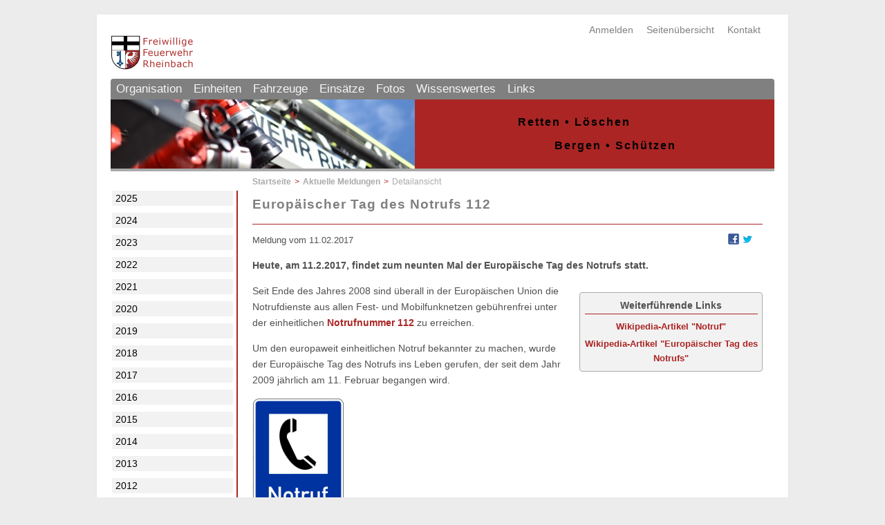

--- FILE ---
content_type: text/html; charset=utf-8
request_url: http://www.feuerwehr-rheinbach.de/fw/meldungen/detail/europaeischer-tag-des-notrufs-112-394.html
body_size: 5280
content:
<!DOCTYPE html>
<html lang="de">
<head>

      <meta charset="utf-8">
    <title>Europäischer Tag des Notrufs 112 - Freiwillige Feuerwehr der Stadt Rheinbach</title>
    <base href="http://www.feuerwehr-rheinbach.de/">

          <meta name="robots" content="index,follow">
      <meta name="description" content="Heute, am 11.2.2017, findet zum neunten Mal der Europäische Tag des Notrufs statt.">
      <meta name="keywords" content="">
      <meta name="generator" content="Contao Open Source CMS">
    
    <meta name="viewport" content="width=device-width,initial-scale=1.0">
    <style>#wrapper{width:960px;margin:0 auto}#left{width:180px;right:180px}#container{padding-left:180px}</style>
    <link rel="stylesheet" href="system/modules/dlh_googlemaps/html/dlh_googlemaps.css">
<link rel="stylesheet" href="assets/css/89979e6f8e52.css">
<link type="application/rss+xml" rel="alternate" href="http://www.feuerwehr-rheinbach.de/share/ff_rheinbach.xml" title="FF Rheinbach">
        <script src="assets/js/b3fdfe25ad67.js"></script>
<link rel="apple-touch-icon" sizes="180x180" href="/favicon/fw/apple-touch-icon.png">
<link rel="icon" type="image/png" sizes="32x32" href="/favicon/fw/favicon-32x32.png">
<link rel="icon" type="image/png" sizes="194x194" href="/favicon/fw/favicon-194x194.png">
<link rel="icon" type="image/png" sizes="192x192" href="/favicon/fw/android-chrome-192x192.png">
<link rel="icon" type="image/png" sizes="16x16" href="/favicon/fw/favicon-16x16.png">
<link rel="manifest" href="/favicon/fw/site.webmanifest">
<link rel="mask-icon" href="/favicon/fw/safari-pinned-tab.svg" color="#cf1616">
<link rel="shortcut icon" href="/favicon/fw/favicon.ico">
<meta name="apple-mobile-web-app-title" content="Feuerwehr Rheinbach">
<meta name="application-name" content="Feuerwehr Rheinbach">
<meta name="msapplication-TileColor" content="#b91d47">
<meta name="msapplication-TileImage" content="/favicon/fw/mstile-144x144.png">
<meta name="msapplication-config" content="/favicon/fw/browserconfig.xml">
<meta name="theme-color" content="#ab2524">

          <!--[if lt IE 9]><script src="assets/html5shiv/3.7.2/html5shiv-printshiv.min.js"></script><![endif]-->
      
</head>
<body id="top" class="mac chrome blink ch131">

      
    <div id="wrapper">

                        <header id="header">
            <div class="inside">
              
<!-- indexer::stop -->
<div class="mod_form tableless block">

  
  <form action="fw/suche.html" id="suchformular" method="get" enctype="application/x-www-form-urlencoded">
    <div class="formbody">
                                    </div>
  </form>

</div>
<!-- indexer::continue -->

<!-- indexer::stop -->
<nav class="mod_customnav block">

  
  <a href="fw/meldungen/detail/europaeischer-tag-des-notrufs-112-394.html#skipNavigation15" class="invisible">Navigation überspringen</a>

  
<ul class="level_1">
            <li class="first"><a href="fw/kontakt.html" title="Kontakt" class="first">Kontakt</a></li>
                <li class="noleft"><a href="fw/seitenuebersicht.html" title="Seitenübersicht" class="noleft">Seitenübersicht</a></li>
                <li class="last"><a href="fw/anmelden.html" title="Anmeldung für den internen Bereich" class="last" rel="nofollow">Anmelden</a></li>
      </ul>

  <a id="skipNavigation15" class="invisible">&nbsp;</a>

</nav>
<!-- indexer::continue -->

<!-- indexer::stop -->
<div id=headerlogo>
<a href="fw.html" title="zur Startseite">
<img src="files/feuerwehr-hp/allgemein/logo_fw.png" alt="Logo der Feuerwehr Rheinbach" />
</a>
</div>
<!-- indexer::continue -->
<!-- indexer::stop -->
<nav class="mod_navigation block">

  
  <a href="fw/meldungen/detail/europaeischer-tag-des-notrufs-112-394.html#skipNavigation8" class="invisible">Navigation überspringen</a>

  
<ul class="level_1">
            <li class="first"><a href="fw/organisation.html" title="Organisation der Feuerwehr Rheinbach" class="first">Organisation</a></li>
                <li><a href="fw/einheiten.html" title="Übersicht über die Einheiten">Einheiten</a></li>
                <li><a href="fw/fahrzeuge.html" title="Übersicht über die Fahrzeuge">Fahrzeuge</a></li>
                <li><a href="fw/einsaetze.html" title="Einsätze">Einsätze</a></li>
                <li><a href="fw/fotos.html" title="Fotos">Fotos</a></li>
                <li><a href="fw/wissenswertes.html" title="Wissenswertes">Wissenswertes</a></li>
                <li class="last"><a href="fw/links.html" title="Links" class="last">Links</a></li>
      </ul>

  <a id="skipNavigation8" class="invisible">&nbsp;</a>

</nav>
<!-- indexer::continue -->
<!-- indexer::stop -->

<div class="ce_pageimages block">

<figure class="image_container">
<img src="files/feuerwehr-hp/allgemein/banner/Banner_FF02.jpg" width="440" height="100" alt="Banner FF02">
</figure></div>

<!-- indexer::continue -->


<!-- indexer::stop -->
<div id=Titelbild_2>
<p>Retten • Löschen&nbsp;&nbsp;&nbsp;&nbsp;&nbsp;&nbsp;&nbsp;&nbsp;&nbsp;&nbsp;</p>
<p>&nbsp;&nbsp;&nbsp;&nbsp;&nbsp;&nbsp;&nbsp;&nbsp;&nbsp;&nbsp;Bergen • Schützen</p>
</div>
<!-- indexer::continue -->            </div>
          </header>
              
      
              <div id="container">

                      <div id="main">
              <div class="inside">
                
<!-- indexer::stop -->
<div class="mod_breadcrumb block">

  
  
  <ul>
                  <li class="first"><a href="fw.html" title="Freiwillige Feuerwehr der Stadt Rheinbach">Startpunkt Feuerwehr Rheinbach</a></li>
                        <li><a href="fw.html" title="Startseite">Startseite</a></li>
                        <li><a href="fw/meldungen.html" title="Aktuelle Meldungen">Aktuelle Meldungen</a></li>
                        <li class="active last">Detailansicht</li>
            </ul>


</div>
<!-- indexer::continue -->

<!-- indexer::stop -->
<div id=Titelzeile >
<h1>Europäischer Tag des Notrufs 112</h1>
</div>
<!-- indexer::continue -->
<div class="mod_article first last block" id="detailansicht-238">

      <!-- indexer::stop -->
    <div class="pdf_link">

      
      
              <a href="share/?p=facebook&amp;u=http%3A%2F%2Fwww.feuerwehr-rheinbach.de%2Ffw%2Fmeldungen%2Fdetail%2Feuropaeischer-tag-des-notrufs-112-394.html" rel="nofollow" title="Auf Facebook teilen" onclick="window.open(this.href,'','width=640,height=380,modal=yes,left=100,top=50,location=no,menubar=no,resizable=yes,scrollbars=yes,status=no,toolbar=no');return false"><img src="assets/contao/images/facebook.gif" width="16" height="16" alt=""></a>
      
              <a href="share/?p=twitter&amp;u=http%3A%2F%2Fwww.feuerwehr-rheinbach.de%2Ffw%2Fmeldungen%2Fdetail%2Feuropaeischer-tag-des-notrufs-112-394.html&amp;t=Europ%C3%A4ischer%20Tag%20des%20Notrufs%20112" rel="nofollow" title="Auf Twitter teilen" onclick="window.open(this.href,'','width=640,height=380,modal=yes,left=100,top=50,location=no,menubar=no,resizable=yes,scrollbars=yes,status=no,toolbar=no');return false"><img src="assets/contao/images/twitter.gif" width="16" height="16" alt=""></a>
      
      
    </div>
    <!-- indexer::continue -->
  
  
<div class="mod_newsreader block">

  
  
  
<div class="layout_full block">

      <p class="info">Meldung vom <time datetime="2017-02-11T10:58:00+01:00">11.02.2017</time> </p>
  
  
      <strong><p>Heute, am 11.2.2017, findet zum neunten Mal der Europäische Tag des Notrufs statt.</p></strong>
    
<div class="ce_text floatbox block">

      <h3>Weiterführende Links</h3>
  
  
      <p><a title="Wikipedia-Artikel " href="https://de.wikipedia.org/wiki/Notruf" target="_blank">Wikipedia-Artikel "Notruf"</a></p>
<p><a title="Wikipedia-Artikel " href="https://de.wikipedia.org/wiki/Europ%C3%A4ischer_Tag_des_Notrufs_112" target="_blank">Wikipedia-Artikel "Europäischer Tag des Notrufs"</a></p>  
  
  

</div>

<div class="ce_text umfloat block">

  
  
      <p>Seit Ende des Jahres 2008 sind überall in der Europäischen Union die Notrufdienste aus allen Fest- und Mobilfunknetzen gebührenfrei unter der einheitlichen <a title="Notruf" href="fw/wissenswertes/notruf.html">Notrufnummer 112</a> zu erreichen.</p>
<p>Um den europaweit einheitlichen Notruf bekannter zu machen, wurde der Europäische Tag des Notrufs ins Leben gerufen, der seit dem Jahr 2009 jährlich am 11. Februar begangen wird.</p>  
  
  

</div>

<div class="ce_text block">

  
  
  
      <figure class="image_container float_above">

              <a href="fw/wissenswertes/notruf.html">
      
      

<img src="files/feuerwehr-hp/wissenswertes/Notruf.png" width="133" height="200" alt="Verkehrsschild &quot;Notruf&quot; mit Telefonhörer.">



              </a>
      
      
    </figure>
  
      <p>Weitere Informationen zum Notruf 112 und dem richtigen Verhalten bei einem Notfall finden Sie in unserer Kategorie <a title="Notruf" href="fw/wissenswertes/notruf.html">Wissenswertes</a>.</p>  

</div>

<div class="ce_text block" id="startmobil">

      <h2>Weiterführende Links</h2>
  
  
      <p><a title="Wikipedia-Artikel " href="https://de.wikipedia.org/wiki/Notruf" target="_blank">Wikipedia-Artikel "Notruf"</a></p>
<p><a title="Wikipedia-Artikel " href="https://de.wikipedia.org/wiki/Europ%C3%A4ischer_Tag_des_Notrufs_112" target="_blank">Wikipedia-Artikel "Europäischer Tag des Notrufs"</a></p>
<p><a title="Einheitliche Telefonnummer 112 für den Notfall europaweit; Webseite des BBK (externer Link)" href="http://www.bbk.bund.de/DE/TopThema/TT_2017/TT_Europaeischer_Tag_Notruf_112.html" target="_blank">Einheitliche Telefonnummer 112 für den Notfall europaweit</a></p>  
  
  

</div>
  
  
</div>

  <!-- indexer::stop -->
  <p class="back"><a href="javascript:history.go(-1)" title="Zurück">Zurück</a></p>
  <!-- indexer::continue -->

  

</div>

  
</div>

<!-- indexer::stop -->
<div class=ce_toplink>
<a href="fw/meldungen/detail/europaeischer-tag-des-notrufs-112-394.html#top">nach oben</a>
</div>
<!-- indexer::continue -->              </div>
                          </div>
          
                                    <aside id="left">
                <div class="inside">
                  
<div class="mod_article first last block" id="article-239">

  
  
<!-- indexer::stop -->
<div class="mod_newsmenu block">

  
  
  <ul class="level_1">
                  <li class="first"><a href="fw/meldungen.html?year=2025" title="2025 (19 Einträge)">2025</a></li>
                        <li><a href="fw/meldungen.html?year=2024" title="2024 (11 Einträge)">2024</a></li>
                        <li><a href="fw/meldungen.html?year=2023" title="2023 (10 Einträge)">2023</a></li>
                        <li><a href="fw/meldungen.html?year=2022" title="2022 (18 Einträge)">2022</a></li>
                        <li><a href="fw/meldungen.html?year=2021" title="2021 (17 Einträge)">2021</a></li>
                        <li><a href="fw/meldungen.html?year=2020" title="2020 (25 Einträge)">2020</a></li>
                        <li><a href="fw/meldungen.html?year=2019" title="2019 (22 Einträge)">2019</a></li>
                        <li><a href="fw/meldungen.html?year=2018" title="2018 (19 Einträge)">2018</a></li>
                        <li><a href="fw/meldungen.html?year=2017" title="2017 (22 Einträge)">2017</a></li>
                        <li><a href="fw/meldungen.html?year=2016" title="2016 (17 Einträge)">2016</a></li>
                        <li><a href="fw/meldungen.html?year=2015" title="2015 (35 Einträge)">2015</a></li>
                        <li><a href="fw/meldungen.html?year=2014" title="2014 (36 Einträge)">2014</a></li>
                        <li><a href="fw/meldungen.html?year=2013" title="2013 (18 Einträge)">2013</a></li>
                        <li><a href="fw/meldungen.html?year=2012" title="2012 (16 Einträge)">2012</a></li>
                        <li><a href="fw/meldungen.html?year=2011" title="2011 (31 Einträge)">2011</a></li>
                        <li><a href="fw/meldungen.html?year=2010" title="2010 (24 Einträge)">2010</a></li>
                        <li><a href="fw/meldungen.html?year=2009" title="2009 (24 Einträge)">2009</a></li>
                        <li><a href="fw/meldungen.html?year=2008" title="2008 (31 Einträge)">2008</a></li>
                        <li><a href="fw/meldungen.html?year=2007" title="2007 (23 Einträge)">2007</a></li>
                        <li><a href="fw/meldungen.html?year=2006" title="2006 (27 Einträge)">2006</a></li>
                        <li class="last"><a href="fw/meldungen.html?year=2005" title="2005 (19 Einträge)">2005</a></li>
            </ul>


</div>
<!-- indexer::continue -->

  
</div>
<!-- indexer::stop -->
<!-- Template for "only counting", no display in Frontend. -->
<span class="visitor_count invisible"><!-- counted --></span>
<script>
 var iWidth  = window.innerWidth  || (window.document.documentElement.clientWidth  || window.document.body.clientWidth); 
 var iHeight = window.innerHeight || (window.document.documentElement.clientHeight || window.document.body.clientHeight);
 var sWidth  = screen.width;
 var sHeight = screen.height;
 
 document.write('<img class="invisible" src="system/modules/visitors/public/ModuleVisitorsScreenCount.php?vcid=1&scrw='+sWidth+'&scrh='+sHeight+'&scriw='+iWidth+'&scrih='+iHeight+'">');  
</script>
<!-- indexer::continue -->                </div>
              </aside>
                      
                                
        </div>
      
      
                        <footer id="footer">
            <div class="inside">
              
<!-- indexer::stop -->
<div id=footerText >
<p>© 2004–2026 Freiwillige Feuerwehr der Stadt Rheinbach<br>
<a href="fw/impressum.html" title="Impressum">Impressum</a> | <a href="fw/datenschutzerklaerung.html" title="Datenschutzerklärung">Datenschutzerklärung</a> | <a href="fw/meldungen/detail/europaeischer-tag-des-notrufs-112-394.html?toggle_view=mobile" class="toggle_mobile" title="Zur mobilen Version wechseln">Mobile Version</a> | <a href="fw/wissenswertes/notruf.html" title="Notruf">Notruf: 112</a></p>
</div>
<div id=footerPrint >
<p>© 2004–2026 Freiwillige Feuerwehr der Stadt Rheinbach | www.feuerwehr-rheinbach.de</p>
</div>
<!-- indexer::continue --><!-- indexer::stop -->
<!-- Template for "only counting", no display in Frontend. -->
<span class="invisible" style="width: 0; height: 0;"><!-- c0n740 f0r3v3r fw/meldungen/detail --></span>
<!-- indexer::continue -->            </div>
          </footer>
              
    </div>

      
  
<script src="assets/jquery/mediaelement/2.21.2/js/mediaelement-and-player.min.js"></script>
<script>
  (function($) {
    $(document).ready(function() {
      $('video,audio').filter(function() {
          return $(this).parents('picture').length === 0;
      }).mediaelementplayer({
        // Put custom options here
        pluginPath: '/assets/jquery/mediaelement/2.21.2/',
        flashName: 'legacy/flashmediaelement.swf',
        silverlightName: 'legacy/silverlightmediaelement.xap'
      });
    });
  })(jQuery);
</script>

<script src="assets/jquery/ui/1.11.4/jquery-ui.min.js"></script>
<script>
  (function($) {
    $(document).ready(function() {
      $(document).accordion({
        // Put custom options here
        heightStyle: 'content',
        header: 'div.toggler',
        collapsible: true,
        create: function(event, ui) {
          ui.header.addClass('active');
          $('div.toggler').attr('tabindex', 0);
        },
        activate: function(event, ui) {
          ui.newHeader.addClass('active');
          ui.oldHeader.removeClass('active');
          $('div.toggler').attr('tabindex', 0);
        }
      });
    });
  })(jQuery);
</script>

<script src="assets/jquery/colorbox/1.6.1/js/colorbox.min.js"></script>
<script>
  (function($) {
    $(document).ready(function() {
      $('a[data-lightbox]').map(function() {
        $(this).colorbox({
          // Put custom options here
          loop: false,
          rel: $(this).attr('data-lightbox'),
          maxWidth: '95%',
          maxHeight: '95%'
        });
      });
    });
  })(jQuery);
</script>

<script src="assets/swipe/2.0/js/swipe.min.js"></script>
<script>
  (function($) {
    $(document).ready(function() {
      $('.ce_sliderStart').each(function(i, cte) {
        var s = $('.content-slider', cte)[0],
            c = s.getAttribute('data-config').split(',');
        new Swipe(s, {
          // Put custom options here
          'auto': parseInt(c[0]),
          'speed': parseInt(c[1]),
          'startSlide': parseInt(c[2]),
          'continuous': parseInt(c[3]),
          'menu': $('.slider-control', cte)[0]
        });
      });
    });
  })(jQuery);
</script>

<script>setTimeout(function(){var e=function(e,t){try{var n=new XMLHttpRequest}catch(r){return}n.open("GET",e,!0),n.onreadystatechange=function(){this.readyState==4&&this.status==200&&typeof t=="function"&&t(this.responseText)},n.send()},t="system/cron/cron.";e(t+"txt",function(n){parseInt(n||0)<Math.round(+(new Date)/1e3)-86400&&e(t+"php")})},5e3);</script>

</body>
</html>


--- FILE ---
content_type: text/css
request_url: http://www.feuerwehr-rheinbach.de/assets/css/89979e6f8e52.css
body_size: 9316
content:
body,form,figure{margin:0;padding:0}img{border:0}header,footer,nav,section,aside,article,figure,figcaption{display:block}body{font-size:100.01%}select,input,textarea{font-size:99%}#container,.inside{position:relative}#main,#left,#right{float:left;position:relative}#main{width:100%}#left{margin-left:-100%}#right{margin-right:-100%}#footer{clear:both}#main .inside{min-height:1px}.ce_gallery>ul{margin:0;padding:0;overflow:hidden;list-style:none}.ce_gallery>ul li{float:left}.ce_gallery>ul li.col_first{clear:left}.float_left{float:left}.float_right{float:right}.block{overflow:hidden}.clear,#clear{height:.1px;font-size:.1px;line-height:.1px;clear:both}.invisible{border:0;clip:rect(0 0 0 0);height:1px;margin:-1px;overflow:hidden;padding:0;position:absolute;width:1px}.custom{display:block}#container:after,.custom:after{content:"";display:table;clear:both}
@media (max-width:767px){#wrapper{margin:0;width:auto}#container{padding-left:0;padding-right:0}#main,#left,#right{float:none;width:auto}#left{right:0;margin-left:0}#right{margin-right:0}}img{max-width:100%;height:auto}.ie7 img{-ms-interpolation-mode:bicubic}.ie8 img{width:auto}
/* MediaElement.js, (c) 2010-2014 John Dyer, MIT license */
.mejs-offscreen{clip:rect(1px 1px 1px 1px);clip:rect(1px,1px,1px,1px);clip-path:polygon(0 0,0 0,0 0,0 0);position:absolute!important;height:1px;width:1px;overflow:hidden}.mejs-container{position:relative;background:#000;font-family:Helvetica,Arial;text-align:left;vertical-align:top;text-indent:0}.mejs-audio{margin-top:18px}.mejs-container:focus{outline:none}.me-plugin{position:absolute}.mejs-embed,.mejs-embed body{width:100%;height:100%;margin:0;padding:0;background:#000;overflow:hidden}.mejs-fullscreen{overflow:hidden!important}.mejs-container-fullscreen{position:fixed;left:0;top:0;right:0;bottom:0;overflow:hidden;z-index:1000}.mejs-container-fullscreen .mejs-mediaelement,.mejs-container-fullscreen video{width:100%;height:100%}.mejs-clear{clear:both}.mejs-background{position:absolute;top:0;left:0}.mejs-mediaelement{position:absolute;top:0;left:0;width:100%;height:100%}.mejs-poster{position:absolute;top:0;left:0;background-size:contain;background-position:50% 50%;background-repeat:no-repeat}:root .mejs-poster img{display:none}.mejs-poster img{border:0;padding:0;border:0}.mejs-overlay{position:absolute;top:0;left:0}.mejs-overlay-play{cursor:pointer}.mejs-overlay-button{position:absolute;top:50%;left:50%;width:100px;height:100px;margin:-50px 0 0 -50px;background:url(../../assets/jquery/mediaelement/2.21.2/images/bigplay.svg) no-repeat}.no-svg .mejs-overlay-button{background-image:url(../../assets/jquery/mediaelement/2.21.2/images/bigplay.png)}.mejs-overlay:hover .mejs-overlay-button{background-position:0 -100px}.mejs-overlay-loading{position:absolute;top:50%;left:50%;width:80px;height:80px;margin:-40px 0 0 -40px;background:#333;background:url(../../assets/jquery/mediaelement/2.21.2/images/background.png);background:rgba(0,0,0,.9);background:-webkit-gradient(linear,0% 0%,0% 100%,from(rgba(50,50,50,.9)),to(rgba(0,0,0,.9)));background:-webkit-linear-gradient(top,rgba(50,50,50,.9),rgba(0,0,0,.9));background:-moz-linear-gradient(top,rgba(50,50,50,.9),rgba(0,0,0,.9));background:-o-linear-gradient(top,rgba(50,50,50,.9),rgba(0,0,0,.9));background:-ms-linear-gradient(top,rgba(50,50,50,.9),rgba(0,0,0,.9));background:linear-gradient(rgba(50,50,50,.9),rgba(0,0,0,.9))}.mejs-overlay-loading span{display:block;width:80px;height:80px;background:url(../../assets/jquery/mediaelement/2.21.2/images/loading.gif) 50% 50% no-repeat}.mejs-container .mejs-controls{position:absolute;list-style-type:none;margin:0;padding:0;bottom:0;left:0;background:url(../../assets/jquery/mediaelement/2.21.2/images/background.png);background:rgba(0,0,0,.7);background:-webkit-gradient(linear,0% 0%,0% 100%,from(rgba(50,50,50,.7)),to(rgba(0,0,0,.7)));background:-webkit-linear-gradient(top,rgba(50,50,50,.7),rgba(0,0,0,.7));background:-moz-linear-gradient(top,rgba(50,50,50,.7),rgba(0,0,0,.7));background:-o-linear-gradient(top,rgba(50,50,50,.7),rgba(0,0,0,.7));background:-ms-linear-gradient(top,rgba(50,50,50,.7),rgba(0,0,0,.7));background:linear-gradient(rgba(50,50,50,.7),rgba(0,0,0,.7));height:30px;width:100%}.mejs-container .mejs-controls div{list-style-type:none;background-image:none;display:block;float:left;margin:0;padding:0;width:26px;height:26px;font-size:11px;line-height:11px;font-family:Helvetica,Arial;border:0}.mejs-controls .mejs-button button{cursor:pointer;display:block;font-size:0;line-height:0;text-decoration:none;margin:7px 5px;padding:0;position:absolute;height:16px;width:16px;border:0;background:url(../../assets/jquery/mediaelement/2.21.2/images/controls.svg) no-repeat}.no-svg .mejs-controls .mejs-button button{background-image:url(../../assets/jquery/mediaelement/2.21.2/images/controls.png)}.mejs-controls .mejs-button button:focus{outline:dotted 1px #999}.mejs-container .mejs-controls .mejs-time{color:#fff;display:block;height:17px;width:auto;padding:10px 3px 0 3px;overflow:hidden;text-align:center;-moz-box-sizing:content-box;-webkit-box-sizing:content-box;box-sizing:content-box}.mejs-container .mejs-controls .mejs-time a{color:#fff;font-size:11px;line-height:12px;display:block;float:left;margin:1px 2px 0 0;width:auto}.mejs-controls .mejs-play button{background-position:0 0}.mejs-controls .mejs-pause button{background-position:0 -16px}.mejs-controls .mejs-stop button{background-position:-112px 0}.mejs-controls div.mejs-time-rail{direction:ltr;width:200px;padding-top:5px}.mejs-controls .mejs-time-rail span,.mejs-controls .mejs-time-rail a{display:block;position:absolute;width:180px;height:10px;-webkit-border-radius:2px;-moz-border-radius:2px;border-radius:2px;cursor:pointer}.mejs-controls .mejs-time-rail .mejs-time-total{margin:5px;background:#333;background:rgba(50,50,50,.8);background:-webkit-gradient(linear,0% 0%,0% 100%,from(rgba(30,30,30,.8)),to(rgba(60,60,60,.8)));background:-webkit-linear-gradient(top,rgba(30,30,30,.8),rgba(60,60,60,.8));background:-moz-linear-gradient(top,rgba(30,30,30,.8),rgba(60,60,60,.8));background:-o-linear-gradient(top,rgba(30,30,30,.8),rgba(60,60,60,.8));background:-ms-linear-gradient(top,rgba(30,30,30,.8),rgba(60,60,60,.8));background:linear-gradient(rgba(30,30,30,.8),rgba(60,60,60,.8))}.mejs-controls .mejs-time-rail .mejs-time-buffering{width:100%;background-image:-o-linear-gradient(-45deg,rgba(255,255,255,.15) 25%,transparent 25%,transparent 50%,rgba(255,255,255,.15) 50%,rgba(255,255,255,.15) 75%,transparent 75%,transparent);background-image:-webkit-gradient(linear,0 100%,100% 0,color-stop(.25,rgba(255,255,255,.15)),color-stop(.25,transparent),color-stop(.5,transparent),color-stop(.5,rgba(255,255,255,.15)),color-stop(.75,rgba(255,255,255,.15)),color-stop(.75,transparent),to(transparent));background-image:-webkit-linear-gradient(-45deg,rgba(255,255,255,.15) 25%,transparent 25%,transparent 50%,rgba(255,255,255,.15) 50%,rgba(255,255,255,.15) 75%,transparent 75%,transparent);background-image:-moz-linear-gradient(-45deg,rgba(255,255,255,.15) 25%,transparent 25%,transparent 50%,rgba(255,255,255,.15) 50%,rgba(255,255,255,.15) 75%,transparent 75%,transparent);background-image:-ms-linear-gradient(-45deg,rgba(255,255,255,.15) 25%,transparent 25%,transparent 50%,rgba(255,255,255,.15) 50%,rgba(255,255,255,.15) 75%,transparent 75%,transparent);background-image:linear-gradient(-45deg,rgba(255,255,255,.15) 25%,transparent 25%,transparent 50%,rgba(255,255,255,.15) 50%,rgba(255,255,255,.15) 75%,transparent 75%,transparent);-webkit-background-size:15px 15px;-moz-background-size:15px 15px;-o-background-size:15px 15px;background-size:15px 15px;-webkit-animation:buffering-stripes 2s linear infinite;-moz-animation:buffering-stripes 2s linear infinite;-ms-animation:buffering-stripes 2s linear infinite;-o-animation:buffering-stripes 2s linear infinite;animation:buffering-stripes 2s linear infinite}@-webkit-keyframes buffering-stripes{0%{background-position:0 0}to{background-position:30px 0}}@-moz-keyframes buffering-stripes{0%{background-position:0 0}to{background-position:30px 0}}@-ms-keyframes buffering-stripes{0%{background-position:0 0}to{background-position:30px 0}}@-o-keyframes buffering-stripes{0%{background-position:0 0}to{background-position:30px 0}}@keyframes buffering-stripes{0%{background-position:0 0}to{background-position:30px 0}}.mejs-controls .mejs-time-rail .mejs-time-loaded{background:#3caac8;background:rgba(60,170,200,.8);background:-webkit-gradient(linear,0% 0%,0% 100%,from(rgba(44,124,145,.8)),to(rgba(78,183,212,.8)));background:-webkit-linear-gradient(top,rgba(44,124,145,.8),rgba(78,183,212,.8));background:-moz-linear-gradient(top,rgba(44,124,145,.8),rgba(78,183,212,.8));background:-o-linear-gradient(top,rgba(44,124,145,.8),rgba(78,183,212,.8));background:-ms-linear-gradient(top,rgba(44,124,145,.8),rgba(78,183,212,.8));background:linear-gradient(rgba(44,124,145,.8),rgba(78,183,212,.8));width:0}.mejs-controls .mejs-time-rail .mejs-time-current{background:#fff;background:rgba(255,255,255,.8);background:-webkit-gradient(linear,0% 0%,0% 100%,from(rgba(255,255,255,.9)),to(rgba(200,200,200,.8)));background:-webkit-linear-gradient(top,rgba(255,255,255,.9),rgba(200,200,200,.8));background:-moz-linear-gradient(top,rgba(255,255,255,.9),rgba(200,200,200,.8));background:-o-linear-gradient(top,rgba(255,255,255,.9),rgba(200,200,200,.8));background:-ms-linear-gradient(top,rgba(255,255,255,.9),rgba(200,200,200,.8));background:linear-gradient(rgba(255,255,255,.9),rgba(200,200,200,.8));width:0}.mejs-controls .mejs-time-rail .mejs-time-handle{display:none;position:absolute;margin:0;width:10px;background:#fff;-webkit-border-radius:5px;-moz-border-radius:5px;border-radius:5px;cursor:pointer;border:solid 2px #333;top:-2px;text-align:center}.mejs-controls .mejs-time-rail .mejs-time-float{position:absolute;display:none;background:#eee;width:36px;height:17px;border:solid 1px #333;top:-26px;margin-left:-18px;text-align:center;color:#111}.mejs-controls .mejs-time-rail .mejs-time-float-current{margin:2px;width:30px;display:block;text-align:center;left:0}.mejs-controls .mejs-time-rail .mejs-time-float-corner{position:absolute;display:block;width:0;height:0;line-height:0;border:solid 5px #eee;border-color:#eee transparent transparent transparent;-webkit-border-radius:0;-moz-border-radius:0;border-radius:0;top:15px;left:13px}.mejs-long-video .mejs-controls .mejs-time-rail .mejs-time-float{width:48px}.mejs-long-video .mejs-controls .mejs-time-rail .mejs-time-float-current{width:44px}.mejs-long-video .mejs-controls .mejs-time-rail .mejs-time-float-corner{left:18px}.mejs-controls .mejs-fullscreen-button button{background-position:-32px 0}.mejs-controls .mejs-unfullscreen button{background-position:-32px -16px}.mejs-controls .mejs-mute button{background-position:-16px -16px}.mejs-controls .mejs-unmute button{background-position:-16px 0}.mejs-controls .mejs-volume-button{position:relative}.mejs-controls .mejs-volume-button .mejs-volume-slider{display:none;height:115px;width:25px;background:url(../../assets/jquery/mediaelement/2.21.2/images/background.png);background:rgba(50,50,50,.7);-webkit-border-radius:0;-moz-border-radius:0;border-radius:0;top:-115px;left:0;z-index:1;position:absolute;margin:0}.mejs-controls .mejs-volume-button:hover{-webkit-border-radius:0 0 4px 4px;-moz-border-radius:0 0 4px 4px;border-radius:0 0 4px 4px}.mejs-controls .mejs-volume-button .mejs-volume-slider .mejs-volume-total{position:absolute;left:11px;top:8px;width:2px;height:100px;background:#ddd;background:rgba(255,255,255,.5);margin:0}.mejs-controls .mejs-volume-button .mejs-volume-slider .mejs-volume-current{position:absolute;left:11px;top:8px;width:2px;height:100px;background:#ddd;background:rgba(255,255,255,.9);margin:0}.mejs-controls .mejs-volume-button .mejs-volume-slider .mejs-volume-handle{position:absolute;left:4px;top:-3px;width:16px;height:6px;background:#ddd;background:rgba(255,255,255,.9);cursor:N-resize;-webkit-border-radius:1px;-moz-border-radius:1px;border-radius:1px;margin:0}.mejs-controls a.mejs-horizontal-volume-slider{height:26px;width:56px;position:relative;display:block;float:left;vertical-align:middle}.mejs-controls .mejs-horizontal-volume-slider .mejs-horizontal-volume-total{position:absolute;left:0;top:11px;width:50px;height:8px;margin:0;padding:0;font-size:1px;-webkit-border-radius:2px;-moz-border-radius:2px;border-radius:2px;background:#333;background:rgba(50,50,50,.8);background:-webkit-gradient(linear,0% 0%,0% 100%,from(rgba(30,30,30,.8)),to(rgba(60,60,60,.8)));background:-webkit-linear-gradient(top,rgba(30,30,30,.8),rgba(60,60,60,.8));background:-moz-linear-gradient(top,rgba(30,30,30,.8),rgba(60,60,60,.8));background:-o-linear-gradient(top,rgba(30,30,30,.8),rgba(60,60,60,.8));background:-ms-linear-gradient(top,rgba(30,30,30,.8),rgba(60,60,60,.8));background:linear-gradient(rgba(30,30,30,.8),rgba(60,60,60,.8))}.mejs-controls .mejs-horizontal-volume-slider .mejs-horizontal-volume-current{position:absolute;left:0;top:11px;width:50px;height:8px;margin:0;padding:0;font-size:1px;-webkit-border-radius:2px;-moz-border-radius:2px;border-radius:2px;background:#fff;background:rgba(255,255,255,.8);background:-webkit-gradient(linear,0% 0%,0% 100%,from(rgba(255,255,255,.9)),to(rgba(200,200,200,.8)));background:-webkit-linear-gradient(top,rgba(255,255,255,.9),rgba(200,200,200,.8));background:-moz-linear-gradient(top,rgba(255,255,255,.9),rgba(200,200,200,.8));background:-o-linear-gradient(top,rgba(255,255,255,.9),rgba(200,200,200,.8));background:-ms-linear-gradient(top,rgba(255,255,255,.9),rgba(200,200,200,.8));background:linear-gradient(rgba(255,255,255,.9),rgba(200,200,200,.8))}.mejs-controls .mejs-horizontal-volume-slider .mejs-horizontal-volume-handle{display:none}.mejs-controls .mejs-captions-button{position:relative}.mejs-controls .mejs-captions-button button{background-position:-48px 0}.mejs-controls .mejs-captions-button .mejs-captions-selector{visibility:hidden;position:absolute;bottom:26px;right:-51px;width:85px;height:100px;background:url(../../assets/jquery/mediaelement/2.21.2/images/background.png);background:rgba(50,50,50,.7);border:solid 1px transparent;padding:10px 10px 0 10px;overflow:hidden;-webkit-border-radius:0;-moz-border-radius:0;border-radius:0}.mejs-controls .mejs-captions-button:hover .mejs-captions-selector{visibility:visible}.mejs-controls .mejs-captions-button .mejs-captions-selector ul{margin:0;padding:0;display:block;list-style-type:none!important;overflow:hidden}.mejs-controls .mejs-captions-button .mejs-captions-selector ul li{margin:0 0 6px 0;padding:0;list-style-type:none!important;display:block;color:#fff;overflow:hidden}.mejs-controls .mejs-captions-button .mejs-captions-selector ul li input{clear:both;float:left;margin:3px 3px 0 5px}.mejs-controls .mejs-captions-button .mejs-captions-selector ul li label{width:55px;float:left;padding:4px 0 0 0;line-height:15px;font-family:helvetica,arial;font-size:10px}.mejs-controls .mejs-captions-button .mejs-captions-translations{font-size:10px;margin:0 0 5px 0}.mejs-chapters{position:absolute;top:0;left:0;-xborder-right:solid 1px #fff;width:10000px;z-index:1}.mejs-chapters .mejs-chapter{position:absolute;float:left;background:#222;background:rgba(0,0,0,.7);background:-webkit-gradient(linear,0% 0%,0% 100%,from(rgba(50,50,50,.7)),to(rgba(0,0,0,.7)));background:-webkit-linear-gradient(top,rgba(50,50,50,.7),rgba(0,0,0,.7));background:-moz-linear-gradient(top,rgba(50,50,50,.7),rgba(0,0,0,.7));background:-o-linear-gradient(top,rgba(50,50,50,.7),rgba(0,0,0,.7));background:-ms-linear-gradient(top,rgba(50,50,50,.7),rgba(0,0,0,.7));background:linear-gradient(rgba(50,50,50,.7),rgba(0,0,0,.7));filter:progid:DXImageTransform.Microsoft.Gradient(GradientType=0, startColorstr=#323232,endColorstr=#000000);overflow:hidden;border:0}.mejs-chapters .mejs-chapter .mejs-chapter-block{font-size:11px;color:#fff;padding:5px;display:block;border-right:solid 1px #333;border-bottom:solid 1px #333;cursor:pointer}.mejs-chapters .mejs-chapter .mejs-chapter-block-last{border-right:none}.mejs-chapters .mejs-chapter .mejs-chapter-block:hover{background:#666;background:rgba(102,102,102,.7);background:-webkit-gradient(linear,0% 0%,0% 100%,from(rgba(102,102,102,.7)),to(rgba(50,50,50,.6)));background:-webkit-linear-gradient(top,rgba(102,102,102,.7),rgba(50,50,50,.6));background:-moz-linear-gradient(top,rgba(102,102,102,.7),rgba(50,50,50,.6));background:-o-linear-gradient(top,rgba(102,102,102,.7),rgba(50,50,50,.6));background:-ms-linear-gradient(top,rgba(102,102,102,.7),rgba(50,50,50,.6));background:linear-gradient(rgba(102,102,102,.7),rgba(50,50,50,.6));filter:progid:DXImageTransform.Microsoft.Gradient(GradientType=0, startColorstr=#666666,endColorstr=#323232)}.mejs-chapters .mejs-chapter .mejs-chapter-block .ch-title{font-size:12px;font-weight:700;display:block;white-space:nowrap;text-overflow:ellipsis;margin:0 0 3px 0;line-height:12px}.mejs-chapters .mejs-chapter .mejs-chapter-block .ch-timespan{font-size:12px;line-height:12px;margin:3px 0 4px 0;display:block;white-space:nowrap;text-overflow:ellipsis}.mejs-captions-layer{position:absolute;bottom:0;left:0;text-align:center;line-height:20px;font-size:16px;color:#fff}.mejs-captions-layer a{color:#fff;text-decoration:underline}.mejs-captions-layer[lang=ar]{font-size:20px;font-weight:400}.mejs-captions-position{position:absolute;width:100%;bottom:15px;left:0}.mejs-captions-position-hover{bottom:35px}.mejs-captions-text{padding:3px 5px;background:url(../../assets/jquery/mediaelement/2.21.2/images/background.png);background:rgba(20,20,20,.5);white-space:pre-wrap}.me-cannotplay a{color:#fff;font-weight:700}.me-cannotplay span{padding:15px;display:block}.mejs-controls .mejs-loop-off button{background-position:-64px -16px}.mejs-controls .mejs-loop-on button{background-position:-64px 0}.mejs-controls .mejs-backlight-off button{background-position:-80px -16px}.mejs-controls .mejs-backlight-on button{background-position:-80px 0}.mejs-controls .mejs-picturecontrols-button{background-position:-96px 0}.mejs-contextmenu{position:absolute;width:150px;padding:10px;border-radius:4px;top:0;left:0;background:#fff;border:solid 1px #999;z-index:1001}.mejs-contextmenu .mejs-contextmenu-separator{height:1px;font-size:0;margin:5px 6px;background:#333}.mejs-contextmenu .mejs-contextmenu-item{font-family:Helvetica,Arial;font-size:12px;padding:4px 6px;cursor:pointer;color:#333}.mejs-contextmenu .mejs-contextmenu-item:hover{background:#2c7c91;color:#fff}.mejs-controls .mejs-sourcechooser-button{position:relative}.mejs-controls .mejs-sourcechooser-button button{background-position:-128px 0}.mejs-controls .mejs-sourcechooser-button .mejs-sourcechooser-selector{visibility:hidden;position:absolute;bottom:26px;right:-10px;width:130px;height:100px;background:url(../../assets/jquery/mediaelement/2.21.2/images/background.png);background:rgba(50,50,50,.7);border:solid 1px transparent;padding:10px;overflow:hidden;-webkit-border-radius:0;-moz-border-radius:0;border-radius:0}.mejs-controls .mejs-sourcechooser-button .mejs-sourcechooser-selector ul{margin:0;padding:0;display:block;list-style-type:none!important;overflow:hidden}.mejs-controls .mejs-sourcechooser-button .mejs-sourcechooser-selector ul li{margin:0 0 6px 0;padding:0;list-style-type:none!important;display:block;color:#fff;overflow:hidden}.mejs-controls .mejs-sourcechooser-button .mejs-sourcechooser-selector ul li input{clear:both;float:left;margin:3px 3px 0 5px}.mejs-controls .mejs-sourcechooser-button .mejs-sourcechooser-selector ul li label{width:100px;float:left;padding:4px 0 0 0;line-height:15px;font-family:helvetica,arial;font-size:10px}.mejs-postroll-layer{position:absolute;bottom:0;left:0;width:100%;height:100%;background:url(../../assets/jquery/mediaelement/2.21.2/images/background.png);background:rgba(50,50,50,.7);z-index:1000;overflow:hidden}.mejs-postroll-layer-content{width:100%;height:100%}.mejs-postroll-close{position:absolute;right:0;top:0;background:url(../../assets/jquery/mediaelement/2.21.2/images/background.png);background:rgba(50,50,50,.7);color:#fff;padding:4px;z-index:100;cursor:pointer}div.mejs-speed-button{width:46px!important;position:relative}.mejs-controls .mejs-button.mejs-speed-button button{background:0 0;width:36px;font-size:11px;line-height:normal;color:#fff}.mejs-controls .mejs-speed-button .mejs-speed-selector{display:none;position:absolute;top:-100px;left:-10px;width:60px;height:100px;background:url(../../assets/jquery/mediaelement/2.21.2/images/background.png);background:rgba(50,50,50,.7);border:solid 1px transparent;padding:0;overflow:hidden;-webkit-border-radius:0;-moz-border-radius:0;border-radius:0}.mejs-controls .mejs-speed-button:hover>.mejs-speed-selector{display:block}.mejs-controls .mejs-speed-button .mejs-speed-selector ul li label.mejs-speed-selected{color:#21f8f8}.mejs-controls .mejs-speed-button .mejs-speed-selector ul{margin:0;padding:0;display:block;list-style-type:none!important;overflow:hidden}.mejs-controls .mejs-speed-button .mejs-speed-selector ul li{margin:0 0 6px 0;padding:0 10px;list-style-type:none!important;display:block;color:#fff;overflow:hidden}.mejs-controls .mejs-speed-button .mejs-speed-selector ul li input{clear:both;float:left;margin:3px 3px 0 5px;display:none}.mejs-controls .mejs-speed-button .mejs-speed-selector ul li label{width:60px;float:left;padding:4px 0 0 0;line-height:15px;font-family:helvetica,arial;font-size:11.5px;color:#fff;margin-left:5px;cursor:pointer}.mejs-controls .mejs-speed-button .mejs-speed-selector ul li:hover{background-color:#c8c8c8!important;background-color:rgba(255,255,255,.4)!important}.mejs-controls .mejs-button.mejs-jump-forward-button{background:url(../../assets/jquery/mediaelement/2.21.2/images/jumpforward.png) no-repeat;background-position:3px 3px}.mejs-controls .mejs-button.mejs-jump-forward-button button{background:0 0;font-size:9px;line-height:normal;color:#fff}.mejs-controls .mejs-button.mejs-skip-back-button{background:url(../../assets/jquery/mediaelement/2.21.2/images/skipback.png) no-repeat;background-position:3px 3px}.mejs-controls .mejs-button.mejs-skip-back-button button{background:0 0;font-size:9px;line-height:normal;color:#fff}
/* ColorBox, (c) 2011 Jack Moore, MIT license */
#colorbox,#cboxOverlay,#cboxWrapper{position:absolute;top:0;left:0;z-index:9999;overflow:hidden}#cboxWrapper{max-width:none}#cboxOverlay{position:fixed;width:100%;height:100%}#cboxMiddleLeft,#cboxBottomLeft{clear:left}#cboxContent{position:relative}#cboxLoadedContent{overflow:auto;-webkit-overflow-scrolling:touch}#cboxTitle{margin:0}#cboxLoadingOverlay,#cboxLoadingGraphic{position:absolute;top:0;left:0;width:100%;height:100%}#cboxPrevious,#cboxNext,#cboxClose,#cboxSlideshow{cursor:pointer}.cboxPhoto{float:left;margin:auto;border:0;display:block;max-width:none;-ms-interpolation-mode:bicubic}.cboxIframe{width:100%;height:100%;display:block;border:0;padding:0;margin:0}#colorbox,#cboxContent,#cboxLoadedContent{box-sizing:content-box;-moz-box-sizing:content-box;-webkit-box-sizing:content-box}#cboxOverlay{background:#000;opacity:.9;filter:alpha(opacity = 90)}#colorbox{outline:0}#cboxContent{margin-top:20px;background:#000}.cboxIframe{background:#fff}#cboxError{padding:50px;border:1px solid #ccc}#cboxLoadedContent{border:5px solid #000;background:#fff}#cboxTitle{position:absolute;top:-20px;left:0;color:#ccc}#cboxCurrent{position:absolute;top:-20px;right:0;color:#ccc}#cboxLoadingGraphic{background:url("../../assets/jquery/colorbox/1.6.1/images/loading.gif") no-repeat center center}#cboxPrevious,#cboxNext,#cboxSlideshow,#cboxClose{border:0;padding:0;margin:0;overflow:visible;width:auto;background:0}#cboxPrevious:active,#cboxNext:active,#cboxSlideshow:active,#cboxClose:active{outline:0}#cboxSlideshow{position:absolute;top:-20px;right:90px;color:#fff}#cboxPrevious{position:absolute;top:50%;left:5px;margin-top:-32px;background:url("../../assets/jquery/colorbox/1.6.1/images/controls.png") no-repeat top left;width:28px;height:65px;text-indent:-9999px}#cboxPrevious:hover{background-position:bottom left}#cboxNext{position:absolute;top:50%;right:5px;margin-top:-32px;background:url("../../assets/jquery/colorbox/1.6.1/images/controls.png") no-repeat top right;width:28px;height:65px;text-indent:-9999px}#cboxNext:hover{background-position:bottom right}#cboxClose{position:absolute;top:5px;right:5px;display:block;background:url("../../assets/jquery/colorbox/1.6.1/images/controls.png") no-repeat top center;width:38px;height:19px;text-indent:-9999px}#cboxClose:hover{background-position:bottom center}
/* Swipe 2.0, (C) Brad Birdsall 2012, MIT license */
.content-slider{overflow:hidden;visibility:hidden;position:relative}.slider-wrapper{overflow:hidden;position:relative}.slider-wrapper>*{float:left;width:100%;position:relative}.slider-control{height:30px;position:relative}.slider-control a,.slider-control .slider-menu{position:absolute;top:9px;display:inline-block}.slider-control .slider-prev{left:0}.slider-control .slider-next{right:0}.slider-control .slider-menu{top:0;width:50%;left:50%;margin-left:-25%;font-size:27px;text-align:center}.slider-control .slider-menu b{color:#bbb;cursor:pointer}.slider-control .slider-menu b.active{color:#666}
@media screen{
/* Navigation.css */
#header .mod_navigation{margin-top:10px;background-color:#808080;border-radius:4px 4px 0 0;behavior:url('assets/css3pie/1.0.0/PIE.htc')}#header .mod_navigation ul{width:auto;float:left;margin:0;padding:0;list-style-type:none}#header .mod_navigation li{width:auto;float:left}#header .mod_navigation a,#header .mod_navigation span{display:block;padding-right:.5em;padding-left:.5em;font-size:120%;line-height:30px;text-decoration:none;color:#f5f5f5}#header .mod_navigation .active,#header .mod_navigation .trail{background-color:#a9a9a9;border-top-left-radius:4px;border-top-right-radius:4px;color:#ffffff;behavior:url('assets/css3pie/1.0.0/PIE.htc')}#header .mod_navigation a:hover,#header .mod_navigation a:focus{background-color:#a9a9a9;border-top-left-radius:4px;border-top-right-radius:4px;color:#ffffff;behavior:url('assets/css3pie/1.0.0/PIE.htc')}#left .mod_navigation ul{margin:0;padding:0;list-style-type:none}#left .mod_navigation li{margin:0;padding:0}#left .mod_navigation a,#left .mod_navigation span{display:block;margin-top:0;margin-right:5px;margin-bottom:10px;padding:0 0 0 5px;background-color:#f2f2f2;line-height:22px;text-decoration:none;color:#000000}#left .mod_navigation a:hover,#left .mod_navigation a:focus{text-decoration:underline;color:#000000}#left .mod_navigation .trail,#left .mod_navigation span.active{font-weight:bold;color:#000000}#left .mod_navigation .level_2 a,#left .mod_navigation .level_2 span{margin-left:12px;font-size:90%;font-weight:normal}#left .mod_navigation .level_2 a:hover,#left .mod_navigation .level_2 a:focus{text-decoration:underline;color:#000000}#left .mod_navigation .level_2 span.active{font-weight:bold}#header .angemeldet{right:1px;top:75px;position:absolute;font-size:80%;color:#ab2524}.mod_login form{line-height: 2;margin: 1em 0}.mod_login label{float: left;width: 100px;margin-right: 10px}.mod_login .checkbox_container label{float:none}.mod_login .checkbox_container input,.mod_login .submit_container input.submit{margin-left:110px}#header .mod_customnav li{float:right;margin-left:auto;padding-left:.5cm;background-color:#ffffff;color:#808080;list-style-type:none}#header .mod_customnav a:link,#header .mod_customnav a:visited,#header .mod_customnav span.active{font-weight:normal;text-decoration:none;color:#808080}#header .mod_customnav a:hover,#header .mod_customnav a:focus{text-decoration:underline;color:#808080}#main .mod_breadcrumb{margin-top:-37px;margin-left:-40px;color:#a9a9a9}#main .mod_breadcrumb ul{width:auto;float:left;list-style-type:none}#main .mod_breadcrumb li{float:left;margin:0;font-size:87.5%}#main .mod_breadcrumb li:after{padding-right:5px;padding-left:5px;color:#ab2524;content: ">"}#main .mod_breadcrumb li.active:after{display:none}#main .mod_breadcrumb .first{width:0;height:0;left:-32768px;top:-32768px;position:absolute;overflow:hidden;display:inline}#main .mod_breadcrumb a:link,#main .mod_breadcrumb a:visited{font-weight:bold;color:#a9a9a9}#main .mod_breadcrumb a:hover,#main .mod_breadcrumb a:focus{font-weight:bold;color:#ab2524}#left .mod_customnav ul{margin:0 0 15px;padding:0;list-style-type:none}#left .mod_customnav li{margin:0 0 .5em;text-align:center;background-color:#f2f2f2;border:1px solid #ab2524;border-radius:4px;line-height:1.7em;color:#000000;list-style-type:none;behavior:url('assets/css3pie/1.0.0/PIE.htc')}#left .mod_customnav a:link,#left .mod_customnav a:visited,#left .mod_customnav span.active{display:block;font-size:90%;font-weight:bold;text-decoration:none;color:#505050}#left .mod_customnav a:hover,#left .mod_customnav a:focus{font-weight:bold;text-decoration:none;color:#ab2524}.mod_sitemap{margin-top:-1.5em;margin-bottom:-0.5em;margin-left:-1.5em}
}
@media screen{
/* layout_ff_rhb.css */
#main .schwarzkasten{margin:1em;padding-right:1em;padding-left:1em;background-color:#fff;border:5px solid #000;color:#000}html{overflow-y: scroll}body{padding-top:1.5em;padding-bottom:1.5em;text-align:left;background-color:#ececec;font:87.5% Verdana,Arial,sans-serif;color:#000000}#wrapper{padding-right:20px;padding-bottom:5px;padding-left:20px;background-color:#ffffff;-webkit-box-shadow:0 2px 6px rgba(17,68,34,.03);box-shadow:0 2px 6px rgba(17,68,34,.03);behavior:url('assets/css3pie/1.0.0/PIE.htc')}#container{margin-top:2em}#header{border-bottom:4px solid #a9a9a9}#main{min-height:300px;left:2px;position:relative;text-align:left;border-left:2px solid #ab2524;font-size:1em;line-height:1.7;font-weight:normal;color:#505050}#main .floatbox{width:250px;float:right;margin-top:1em;margin-left:1em;padding:.5em;text-align:left;background-color:#f2f2f2;border:1px solid #a9a9a9;border-radius:4px;font-size:90%;behavior:url('assets/css3pie/1.0.0/PIE.htc')}#main .umfloat{overflow:visible}#main .floatbox h3{margin:0 0 .4em;text-align:center;border-bottom:1px solid #ab2524}#main .floatbox p{margin:0;padding-top:.2em;padding-bottom:.1em;text-align:center}#main .ce_player{padding-bottom:1em}#main .farbbox{margin-right:4em;margin-left:4em;padding-right:1em;padding-left:1em;background-color:#f2f2f2;border-color:#f2f2f2;border-radius:4px;behavior:url('assets/css3pie/1.0.0/PIE.htc')}#main .archivbox{margin-top:1em;margin-bottom:2em;padding-right:1em;padding-left:1em;background-color:#f2f2f2;border-color:#f2f2f2;border-radius:4px;font-size:90%;behavior:url('assets/css3pie/1.0.0/PIE.htc')}#main .schwarzbox{margin:1em 6em;padding-right:1em;padding-left:1em;background-color:#fff;border:5px solid #000;color:#000}#main .bilderrahmen img{border:1px solid #a9a9a9}body.noleft #main{min-height:300px;text-align:left;border-left:0px solid #ab2524;font-size:1em;line-height:1.7;font-weight:normal;color:#505050}#main .inside{margin-right:1.5em;margin-left:1.5em}#main .warnung-inhalt h2,#main .warnung-inhalt a,#main .warnung-inhalt figure{display:none}#main .warnung-inhalt p{font-weight:bold}.checkbox_container label{display: inline;cursor: pointer}.ce_comments .comment_default{margin:0 0 20px;border-bottom:1px solid #808080}.ce_comments .info{font-size:90%;font-weight:bold}#footer{text-align:center;background-color:#a9a9a9;border-bottom-right-radius:4px;border-bottom-left-radius:4px;font-size:90%;line-height:20px;color:#ffffff;behavior:url('assets/css3pie/1.0.0/PIE.htc')}#left{border-right:2px solid #ab2524}#footerPrint,#startmobil{display:none}.ce_center{text-align:center}
}
@media screen{
/* tabcontrol.css */
#main .ce_tabcontrol_tabs{text-align:center;border-bottom:1px solid #a9a9a9;color:#000000}#main .tabcontrol_tabs ul{height:10px;padding-left:1em;vertical-align:middle;text-align:center;list-style-type:none}#main .tabcontrol_tabs ul li{height:13px;float:left;margin-top:3px;margin-right:-1px;margin-bottom:-1px;padding-right:10px;padding-bottom:10px;padding-left:10px;vertical-align:baseline;text-align:center;background-color:#f2f2f2;border:1px solid #a9a9a9;border-top-left-radius:4px;border-top-right-radius:4px;line-height:21px;behavior:url('assets/css3pie/1.0.0/PIE.htc');cursor: pointer}#main .tabcontrol_tabs ul li.selected{height:13px;margin-right:-1px;margin-bottom:-1px;vertical-align:baseline;text-align:center;background-color:#ffffff;border-top:1px solid #a9a9a9;border-right:1px solid #a9a9a9;border-bottom:0px solid #a9a9a9;border-left:1px solid #a9a9a9;line-height:21px;color:#000000}#main .panes{clear:both;padding:10px 15px 15px;text-align:justify;border:1px solid #a9a9a9;border-collapse:collapse}
}
@media screen{
/* Bilder.css */
#header .ce_pageimages{float:left}#Titelbild_2{width:520px;height:100px;margin-top:-16px;text-align:center;background-color:#ab2524;font-size:16px;font-weight:bold;color:#000000;letter-spacing:2px;display: table-cell;vertical-align: middle}.mod_dlh_googlemaps{margin-bottom:1.7em}#header .image_container{margin:0}body.organigramm #main .image_container{margin-right:0;margin-left:0}#main .ce_gallery .image_container{margin:0 20px 15px 0}#main .ce_gallery img{border-radius:4px;behavior:url('assets/css3pie/1.0.0/PIE.htc');-webkit-box-shadow: 0 2px 6px rgba(68, 68, 68, 0.3);box-shadow: 0 2px 6px rgba(68, 68, 68, 0.3)}#main .mod_randomImage{text-align:center}
}
@media screen{
/* Schrift.css */
h1{text-align:left;font-size:135%;font-weight:bold;color:#808080;letter-spacing:1px}h2{text-align:left;font-size:125%;font-weight:bold;color:#505050}h3{margin-top:1.5em;text-align:left;font-size:115%;font-weight:bold;color:#505050}h4{text-align:left;font-size:105%;font-weight:bold;font-style:italic;color:#505050}h5{text-align:left;font-size:105%;font-weight:bold;color:#505050}#main a:link,#main a:visited,#right a:link,#right a:visited{font-weight:bold;text-decoration:none;color:#ab2524}#main a:hover,#main a:focus,#right a:hover,#right a:focus{font-weight:bold;color:#808080}#Titelzeile{margin-top:-20px;border-bottom:1px solid #ab2524}#main figcaption{text-align:center;font-size:80%;font-weight:bold;color:#808080}.kleinschrift{font-size:80%}.explanation{font-size:80%;font-weight:bold}.kleinlink a:link,.kleinlink a:visited{font-size:80%;font-weight:bold;text-decoration:none;color:#ab2524}.kleinlink a:focus,.kleinlink a:hover{font-size:80%;font-weight:bold;color:#808080}.mittellink a:link,.mittellink a:visited{font-size:90%;font-weight:bold;text-decoration:none;color:#ab2524}.mittellink a:focus,.mittellink a:hover{font-size:90%;font-weight:bold;color:#808080}.ce_toplink{text-align:right;font-size:80%}.ce_topbalken{margin-top:2em;margin-bottom:2em;text-align:right;background-color:#f2f2f2;font-size:80%}#footer a:link,#footer a:visited{font-weight:normal;text-decoration:none;color:#ffffff}#footer a:hover,#footer a:focus{text-decoration:underline;color:#ffffff}.intern_FW h1:after{margin:0 0 0 15px;padding:0;content: url('/files/feuerwehr-hp/allgemein/intern_FW.png')}.intern_JFW h1:after{margin:0 0 0 15px;padding:0;content: url('/files/feuerwehr-hp/allgemein/intern_JFW.png')}.intern_BM h1:after{margin:0 0 0 15px;padding:0;content: url('/files/feuerwehr-hp/allgemein/intern_BM.png')}.intern_BM h2:after{margin:0 0 0 15px;padding:0;content: url('/files/feuerwehr-hp/allgemein/intern_BM.png')}.intern_ZF h1:after{margin:0 0 0 15px;padding:0;content: url('/files/feuerwehr-hp/allgemein/intern_ZF.png')}.intern_TM h1:after{margin:0 0 0 15px;padding:0;content: url('/files/feuerwehr-hp/allgemein/intern_TM.png')}
}
@media screen{
/* accordeon.css */
.ce_accordion{margin-bottom:.5em;border:1px solid #a9a9a9;border-radius:4px;behavior:url('assets/css3pie/1.0.0/PIE.htc')}.ce_accordion .toggler{height:1.2em;text-align:left;font-size:105%;line-height:1.2em;font-weight:bold;cursor: pointer;background: #f2f2f2 url("../../files/themes/feuerwehr-rhb/plus.gif") no-repeat left center;padding: 0.25em 0.5em 0.25em 1.5em;outline: none}.ce_accordion .toggler.active{cursor: pointer;background: #f2f2f2 url("../../files/themes/feuerwehr-rhb/minus.gif") no-repeat left center}.accordion{padding-right:1.5em;padding-left:1.5em;text-align:left}
}
@media screen{
/* Suche.css */
#header .mod_form{float:right;margin-left:auto}#header #suchformular{margin:10px 0 0 20px}#header #suchformular .suchfeld{width:125px;margin:0;padding:1px 25px 1px 10px;background-color:#f5f5f5;border-color:#808080;border-radius:4px;behavior:url('assets/css3pie/1.0.0/PIE.htc')}#header #suchformular .lupe{right:7px;top:14px;position:absolute;margin:0;padding:0}
}
@media screen{
/* Tabelle.css */
.ce_table table{margin-top:1em;margin-bottom:1em;border:1px solid #a9a9a9;border-radius:4px;behavior:url('assets/css3pie/1.0.0/PIE.htc')}.ce_table thead{text-align:center;background-color:#a9a9a9;font-size:80%;color:#ab2524}.ce_table td,.ce_table th{padding:.1em 1em}.ce_table tr.even{background-color:#f2f2f2}.ce_table.nurtabelle table{border:0px solid #ffffff}.ce_table.nurtabelle tr.even{background-color:#ffffff}
}
@media screen{
/* kalender_news.css */
table.calendar{width:98%;background-color:#ffffff;border-collapse:separate}table.calendar .head{padding:6px 0;text-align:center;background-color:#808080;font-size:12px;color:#ffffff}table.calendar th.previous{text-align:center;border-left:1px solid #a9a9a9}table.calendar th.next{text-align:center;border-right:1px solid #a9a9a9}#container table.calendar th a{font-weight:normal;text-decoration:none;color:#fff}table.calendar th a:hover{text-decoration:underline}table.calendar .label{padding:2px;text-align:center;background-color:#fff;border-right:1px solid #d9d9d9;font-size:12px;font-weight:normal;color:#444;border-bottom: 1px solid #bbb}table.calendar .label:first-child{border-left:1px solid #d9d9d9}table.calendar .weekend{background-color:#f1f1f1;color:#8e8e8e}table.calendar td{width:14%;height:7em;border-right:1px solid #d9d9d9;border-bottom:1px solid #d9d9d9}table.calendar .col_first{border-left:1px solid #d9d9d9}table.calendar .header{margin:-50px 1px 1px;padding:1px;background-color:#a9a9a9;font-size:11px;color:#000000}table.calendar .today{background-color:#D87702;color:#fff}table.calendar .event{margin:3px;line-height:1.1}table.calendar .event a{font-size:11px;text-decoration:none;color:#333}table.calendar .event a:hover{text-decoration:underline}body.start #left .mod_eventlist .layout_upcoming{height:62px;padding:0}body.start #left .mod_eventlist p.kalenderblatt{width:36px;height:42px;float:left;margin:0 10px 0 0;text-align:center;background-color:#f2f2f2;border-top:6px solid #ab2524;border-right:1px solid #ab2524;border-bottom:1px solid #ab2524;border-left:1px solid #ab2524;border-radius:0 0 4px 4px;text-transform:uppercase;behavior:url('assets/css3pie/1.0.0/PIE.htc')}body.start #left .mod_eventlist .day{font-size:130%;font-weight:bold;color:#000000}body.start #left .mod_eventlist .month{top:-12px;position:relative;margin:0;padding:0;font-size:60%;font-weight:bold;letter-spacing:.2em}body.start #left .mod_eventlist p.kalenderinhalt{height:45px;line-height:1.4em;display: table-cell;vertical-align: middle}body.start #main .mod_eventlist{margin-bottom:15px;border-bottom:1px solid #ab2524}#main .mod_eventlist p.kalenderblatt{width:95px;height:112px;margin:0 auto;text-align:center;background-color:#f2f2f2;border-top:10px solid #ab2524;border-right:2px solid #ab2524;border-bottom:2px solid #ab2524;border-left:2px solid #ab2524;border-radius:0 0 4px 4px;text-transform:uppercase;behavior:url('assets/css3pie/1.0.0/PIE.htc')}#main .mod_eventlist .day{font-size:330%;font-weight:bold;color:#000000}#main .mod_eventlist p.kalenderinhalt{margin:0 auto;padding-top:20px;padding-bottom:20px;text-align:center;line-height:1.4em}.mod_faqlist li{margin:.5em 0;list-style-type:none}.mod_newslist h2{margin-bottom:.5em}.mod_newslist h3,.mod_newsarchive h3{margin-top:.5em;margin-bottom:-0.5em}.mod_newslist .info,.mod_newsarchive .info{margin-bottom:-0.5em;font-size:90%}body.meldungen #main .image_container,body.start #main .mod_newslist .image_container{margin:20px 10px 0 0}.mod_newslist .more,.mod_newsarchive .more{margin-top:-1em;font-size:90%}.mod_newslist .teaser a,.mod_newsarchive .teaser a{font-size:90%}.mod_newsreader .info{font-size:90%}.mod_newsreader .back,.mod_eventreader .back{font-size:90%}#main .pdf_link{width:62px;position:absolute;margin-top:6px;margin-left:668px;padding:.5em .5em .2em;text-align:center}#left .mod_newsmenu ul{margin:0;padding:0;list-style-type:none}#left .mod_newsmenu li{margin:0;padding:0}#left .mod_newsmenu a,#left .mod_newsmenu span{display:block;margin-top:0;margin-right:5px;margin-bottom:10px;padding:0 0 0 5px;background-color:#f2f2f2;line-height:22px;text-decoration:none;color:#000000}#left .mod_newsmenu a:hover,#left .mod_newsmenu a:focus{text-decoration:underline;color:#000000}#left .mod_newsmenu .trail,#left .mod_newsmenu span.active{font-weight:bold;color:#000000}.pagination{margin-right:1em;margin-left:1em;padding-right:.5em;padding-bottom:.5em;padding-left:.5em;text-align:center;background-color:#f2f2f2;border-color:#f2f2f2;border-radius:4px;behavior:url('assets/css3pie/1.0.0/PIE.htc')}.pagination ul,.pagination li{margin:0 1em;padding:0;list-style-type:none}.pagination li{float:left}
}
@media print{
/* Print.css */
#header .mod_customnav,#header .mod_form,#Titelbild_2,#header .mod_navigation,#header .ce_pageimages,#header .angemeldet,#left,#right,#main .mod_breadcrumb,#main .floatbox,#main .ce_toplink,#main .pdf_link,#main .back,#footerText,#startmobil{display:none}a:link,a:visited{color:#000;text-decoration:none}
}


--- FILE ---
content_type: application/javascript
request_url: http://www.feuerwehr-rheinbach.de/assets/jquery/mediaelement/2.21.2/js/mediaelement-and-player.min.js
body_size: 26810
content:
/* MediaElement.js, (c) 2010-2014 John Dyer, MIT license */
var mejs=mejs||{};mejs.version="2.21.2",mejs.meIndex=0,mejs.plugins={silverlight:[{version:[3,0],types:["video/mp4","video/m4v","video/mov","video/wmv","audio/wma","audio/m4a","audio/mp3","audio/wav","audio/mpeg"]}],flash:[{version:[9,0,124],types:["video/mp4","video/m4v","video/mov","video/flv","video/rtmp","video/x-flv","audio/flv","audio/x-flv","audio/mp3","audio/m4a","audio/mpeg","video/dailymotion","video/x-dailymotion","application/x-mpegURL"]}],youtube:[{version:null,types:["video/youtube","video/x-youtube","audio/youtube","audio/x-youtube"]}],vimeo:[{version:null,types:["video/vimeo","video/x-vimeo"]}]},mejs.Utility={encodeUrl:function(a){return encodeURIComponent(a)},escapeHTML:function(a){return a.toString().split("&").join("&amp;").split("<").join("&lt;").split('"').join("&quot;")},absolutizeUrl:function(a){var b=document.createElement("div");return b.innerHTML='<a href="'+this.escapeHTML(a)+'">x</a>',b.firstChild.href},getScriptPath:function(a){for(var b,c,d,e,f,g,h=0,i="",j="",k=document.getElementsByTagName("script"),l=k.length,m=a.length;l>h;h++){for(e=k[h].src,c=e.lastIndexOf("/"),c>-1?(g=e.substring(c+1),f=e.substring(0,c+1)):(g=e,f=""),b=0;m>b;b++)if(j=a[b],d=g.indexOf(j),d>-1){i=f;break}if(""!==i)break}return i},calculateTimeFormat:function(a,b,c){0>a&&(a=0),"undefined"==typeof c&&(c=25);var d=b.timeFormat,e=d[0],f=d[1]==d[0],g=f?2:1,h=":",i=Math.floor(a/3600)%24,j=Math.floor(a/60)%60,k=Math.floor(a%60),l=Math.floor((a%1*c).toFixed(3)),m=[[l,"f"],[k,"s"],[j,"m"],[i,"h"]];d.length<g&&(h=d[g]);for(var n=!1,o=0,p=m.length;p>o;o++)if(-1!==d.indexOf(m[o][1]))n=!0;else if(n){for(var q=!1,r=o;p>r;r++)if(m[r][0]>0){q=!0;break}if(!q)break;f||(d=e+d),d=m[o][1]+h+d,f&&(d=m[o][1]+d),e=m[o][1]}b.currentTimeFormat=d},twoDigitsString:function(a){return 10>a?"0"+a:String(a)},secondsToTimeCode:function(a,b){if(0>a&&(a=0),"object"!=typeof b){var c="m:ss";c=arguments[1]?"hh:mm:ss":c,c=arguments[2]?c+":ff":c,b={currentTimeFormat:c,framesPerSecond:arguments[3]||25}}var d=b.framesPerSecond;"undefined"==typeof d&&(d=25);var c=b.currentTimeFormat,e=Math.floor(a/3600)%24,f=Math.floor(a/60)%60,g=Math.floor(a%60),h=Math.floor((a%1*d).toFixed(3));lis=[[h,"f"],[g,"s"],[f,"m"],[e,"h"]];var j=c;for(i=0,len=lis.length;i<len;i++)j=j.replace(lis[i][1]+lis[i][1],this.twoDigitsString(lis[i][0])),j=j.replace(lis[i][1],lis[i][0]);return j},timeCodeToSeconds:function(a,b,c,d){"undefined"==typeof c?c=!1:"undefined"==typeof d&&(d=25);var e=a.split(":"),f=parseInt(e[0],10),g=parseInt(e[1],10),h=parseInt(e[2],10),i=0,j=0;return c&&(i=parseInt(e[3])/d),j=3600*f+60*g+h+i},convertSMPTEtoSeconds:function(a){if("string"!=typeof a)return!1;a=a.replace(",",".");var b=0,c=-1!=a.indexOf(".")?a.split(".")[1].length:0,d=1;a=a.split(":").reverse();for(var e=0;e<a.length;e++)d=1,e>0&&(d=Math.pow(60,e)),b+=Number(a[e])*d;return Number(b.toFixed(c))},removeSwf:function(a){var b=document.getElementById(a);b&&/object|embed/i.test(b.nodeName)&&(mejs.MediaFeatures.isIE?(b.style.display="none",function(){4==b.readyState?mejs.Utility.removeObjectInIE(a):setTimeout(arguments.callee,10)}()):b.parentNode.removeChild(b))},removeObjectInIE:function(a){var b=document.getElementById(a);if(b){for(var c in b)"function"==typeof b[c]&&(b[c]=null);b.parentNode.removeChild(b)}},determineScheme:function(a){return a&&-1!=a.indexOf("://")?a.substr(0,a.indexOf("://")+3):"//"}},mejs.PluginDetector={hasPluginVersion:function(a,b){var c=this.plugins[a];return b[1]=b[1]||0,b[2]=b[2]||0,c[0]>b[0]||c[0]==b[0]&&c[1]>b[1]||c[0]==b[0]&&c[1]==b[1]&&c[2]>=b[2]?!0:!1},nav:window.navigator,ua:window.navigator.userAgent.toLowerCase(),plugins:[],addPlugin:function(a,b,c,d,e){this.plugins[a]=this.detectPlugin(b,c,d,e)},detectPlugin:function(a,b,c,d){var e,f,g,h=[0,0,0];if("undefined"!=typeof this.nav.plugins&&"object"==typeof this.nav.plugins[a]){if(e=this.nav.plugins[a].description,e&&("undefined"==typeof this.nav.mimeTypes||!this.nav.mimeTypes[b]||this.nav.mimeTypes[b].enabledPlugin))for(h=e.replace(a,"").replace(/^\s+/,"").replace(/\sr/gi,".").split("."),f=0;f<h.length;f++)h[f]=parseInt(h[f].match(/\d+/),10)}else if("undefined"!=typeof window.ActiveXObject)try{g=new ActiveXObject(c),g&&(h=d(g))}catch(i){}return h}},mejs.PluginDetector.addPlugin("flash","Shockwave Flash","application/x-shockwave-flash","ShockwaveFlash.ShockwaveFlash",function(a){var b=[],c=a.GetVariable("$version");return c&&(c=c.split(" ")[1].split(","),b=[parseInt(c[0],10),parseInt(c[1],10),parseInt(c[2],10)]),b}),mejs.PluginDetector.addPlugin("silverlight","Silverlight Plug-In","application/x-silverlight-2","AgControl.AgControl",function(a){var b=[0,0,0,0],c=function(a,b,c,d){for(;a.isVersionSupported(b[0]+"."+b[1]+"."+b[2]+"."+b[3]);)b[c]+=d;b[c]-=d};return c(a,b,0,1),c(a,b,1,1),c(a,b,2,1e4),c(a,b,2,1e3),c(a,b,2,100),c(a,b,2,10),c(a,b,2,1),c(a,b,3,1),b}),mejs.MediaFeatures={init:function(){var a,b,c=this,d=document,e=mejs.PluginDetector.nav,f=mejs.PluginDetector.ua.toLowerCase(),g=["source","track","audio","video"];c.isiPad=null!==f.match(/ipad/i),c.isiPhone=null!==f.match(/iphone/i),c.isiOS=c.isiPhone||c.isiPad,c.isAndroid=null!==f.match(/android/i),c.isBustedAndroid=null!==f.match(/android 2\.[12]/),c.isBustedNativeHTTPS="https:"===location.protocol&&(null!==f.match(/android [12]\./)||null!==f.match(/macintosh.* version.* safari/)),c.isIE=-1!=e.appName.toLowerCase().indexOf("microsoft")||null!==e.appName.toLowerCase().match(/trident/gi),c.isChrome=null!==f.match(/chrome/gi),c.isChromium=null!==f.match(/chromium/gi),c.isFirefox=null!==f.match(/firefox/gi),c.isWebkit=null!==f.match(/webkit/gi),c.isGecko=null!==f.match(/gecko/gi)&&!c.isWebkit&&!c.isIE,c.isOpera=null!==f.match(/opera/gi),c.hasTouch="ontouchstart"in window,c.svgAsImg=!!document.implementation.hasFeature("http://www.w3.org/TR/SVG11/feature#Image","1.1");for(a=0;a<g.length;a++)b=document.createElement(g[a]);c.supportsMediaTag="undefined"!=typeof b.canPlayType||c.isBustedAndroid;try{b.canPlayType("video/mp4")}catch(h){c.supportsMediaTag=!1}c.supportsPointerEvents=function(){var a,b=document.createElement("x"),c=document.documentElement,d=window.getComputedStyle;return"pointerEvents"in b.style?(b.style.pointerEvents="auto",b.style.pointerEvents="x",c.appendChild(b),a=d&&"auto"===d(b,"").pointerEvents,c.removeChild(b),!!a):!1}(),c.hasFirefoxPluginMovingProblem=!1,c.hasiOSFullScreen="undefined"!=typeof b.webkitEnterFullscreen,c.hasNativeFullscreen="undefined"!=typeof b.requestFullscreen,c.hasWebkitNativeFullScreen="undefined"!=typeof b.webkitRequestFullScreen,c.hasMozNativeFullScreen="undefined"!=typeof b.mozRequestFullScreen,c.hasMsNativeFullScreen="undefined"!=typeof b.msRequestFullscreen,c.hasTrueNativeFullScreen=c.hasWebkitNativeFullScreen||c.hasMozNativeFullScreen||c.hasMsNativeFullScreen,c.nativeFullScreenEnabled=c.hasTrueNativeFullScreen,c.hasMozNativeFullScreen?c.nativeFullScreenEnabled=document.mozFullScreenEnabled:c.hasMsNativeFullScreen&&(c.nativeFullScreenEnabled=document.msFullscreenEnabled),c.isChrome&&(c.hasiOSFullScreen=!1),c.hasTrueNativeFullScreen&&(c.fullScreenEventName="",c.hasWebkitNativeFullScreen?c.fullScreenEventName="webkitfullscreenchange":c.hasMozNativeFullScreen?c.fullScreenEventName="mozfullscreenchange":c.hasMsNativeFullScreen&&(c.fullScreenEventName="MSFullscreenChange"),c.isFullScreen=function(){return c.hasMozNativeFullScreen?d.mozFullScreen:c.hasWebkitNativeFullScreen?d.webkitIsFullScreen:c.hasMsNativeFullScreen?null!==d.msFullscreenElement:void 0},c.requestFullScreen=function(a){c.hasWebkitNativeFullScreen?a.webkitRequestFullScreen():c.hasMozNativeFullScreen?a.mozRequestFullScreen():c.hasMsNativeFullScreen&&a.msRequestFullscreen()},c.cancelFullScreen=function(){c.hasWebkitNativeFullScreen?document.webkitCancelFullScreen():c.hasMozNativeFullScreen?document.mozCancelFullScreen():c.hasMsNativeFullScreen&&document.msExitFullscreen()}),c.hasiOSFullScreen&&f.match(/mac os x 10_5/i)&&(c.hasNativeFullScreen=!1,c.hasiOSFullScreen=!1)}},mejs.MediaFeatures.init(),mejs.HtmlMediaElement={pluginType:"native",isFullScreen:!1,setCurrentTime:function(a){this.currentTime=a},setMuted:function(a){this.muted=a},setVolume:function(a){this.volume=a},stop:function(){this.pause()},setSrc:function(a){for(var b=this.getElementsByTagName("source");b.length>0;)this.removeChild(b[0]);if("string"==typeof a)this.src=a;else{var c,d;for(c=0;c<a.length;c++)if(d=a[c],this.canPlayType(d.type)){this.src=d.src;break}}},setVideoSize:function(a,b){this.width=a,this.height=b}},mejs.PluginMediaElement=function(a,b,c){this.id=a,this.pluginType=b,this.src=c,this.events={},this.attributes={}},mejs.PluginMediaElement.prototype={pluginElement:null,pluginType:"",isFullScreen:!1,playbackRate:-1,defaultPlaybackRate:-1,seekable:[],played:[],paused:!0,ended:!1,seeking:!1,duration:0,error:null,tagName:"",muted:!1,volume:1,currentTime:0,play:function(){null!=this.pluginApi&&("youtube"==this.pluginType||"vimeo"==this.pluginType?this.pluginApi.playVideo():this.pluginApi.playMedia(),this.paused=!1)},load:function(){null!=this.pluginApi&&("youtube"==this.pluginType||"vimeo"==this.pluginType||this.pluginApi.loadMedia(),this.paused=!1)},pause:function(){null!=this.pluginApi&&("youtube"==this.pluginType||"vimeo"==this.pluginType?1==this.pluginApi.getPlayerState()&&this.pluginApi.pauseVideo():this.pluginApi.pauseMedia(),this.paused=!0)},stop:function(){null!=this.pluginApi&&("youtube"==this.pluginType||"vimeo"==this.pluginType?this.pluginApi.stopVideo():this.pluginApi.stopMedia(),this.paused=!0)},canPlayType:function(a){var b,c,d,e=mejs.plugins[this.pluginType];for(b=0;b<e.length;b++)if(d=e[b],mejs.PluginDetector.hasPluginVersion(this.pluginType,d.version))for(c=0;c<d.types.length;c++)if(a==d.types[c])return"probably";return""},positionFullscreenButton:function(a,b,c){null!=this.pluginApi&&this.pluginApi.positionFullscreenButton&&this.pluginApi.positionFullscreenButton(Math.floor(a),Math.floor(b),c)},hideFullscreenButton:function(){null!=this.pluginApi&&this.pluginApi.hideFullscreenButton&&this.pluginApi.hideFullscreenButton()},setSrc:function(a){if("string"==typeof a)this.pluginApi.setSrc(mejs.Utility.absolutizeUrl(a)),this.src=mejs.Utility.absolutizeUrl(a);else{var b,c;for(b=0;b<a.length;b++)if(c=a[b],this.canPlayType(c.type)){this.pluginApi.setSrc(mejs.Utility.absolutizeUrl(c.src)),this.src=mejs.Utility.absolutizeUrl(c.src);break}}},setCurrentTime:function(a){null!=this.pluginApi&&("youtube"==this.pluginType||"vimeo"==this.pluginType?this.pluginApi.seekTo(a):this.pluginApi.setCurrentTime(a),this.currentTime=a)},setVolume:function(a){null!=this.pluginApi&&("youtube"==this.pluginType?this.pluginApi.setVolume(100*a):this.pluginApi.setVolume(a),this.volume=a)},setMuted:function(a){null!=this.pluginApi&&("youtube"==this.pluginType?(a?this.pluginApi.mute():this.pluginApi.unMute(),this.muted=a,this.dispatchEvent({type:"volumechange"})):this.pluginApi.setMuted(a),this.muted=a)},setVideoSize:function(a,b){this.pluginElement&&this.pluginElement.style&&(this.pluginElement.style.width=a+"px",this.pluginElement.style.height=b+"px"),null!=this.pluginApi&&this.pluginApi.setVideoSize&&this.pluginApi.setVideoSize(a,b)},setFullscreen:function(a){null!=this.pluginApi&&this.pluginApi.setFullscreen&&this.pluginApi.setFullscreen(a)},enterFullScreen:function(){null!=this.pluginApi&&this.pluginApi.setFullscreen&&this.setFullscreen(!0)},exitFullScreen:function(){null!=this.pluginApi&&this.pluginApi.setFullscreen&&this.setFullscreen(!1)},addEventListener:function(a,b,c){this.events[a]=this.events[a]||[],this.events[a].push(b)},removeEventListener:function(a,b){if(!a)return this.events={},!0;var c=this.events[a];if(!c)return!0;if(!b)return this.events[a]=[],!0;for(var d=0;d<c.length;d++)if(c[d]===b)return this.events[a].splice(d,1),!0;return!1},dispatchEvent:function(a){var b,c=this.events[a.type];if(c)for(b=0;b<c.length;b++)c[b].apply(this,[a])},hasAttribute:function(a){return a in this.attributes},removeAttribute:function(a){delete this.attributes[a]},getAttribute:function(a){return this.hasAttribute(a)?this.attributes[a]:""},setAttribute:function(a,b){this.attributes[a]=b},remove:function(){mejs.Utility.removeSwf(this.pluginElement.id),mejs.MediaPluginBridge.unregisterPluginElement(this.pluginElement.id)}},mejs.MediaElementDefaults={mode:"auto",plugins:["flash","silverlight","youtube","vimeo"],enablePluginDebug:!1,httpsBasicAuthSite:!1,type:"",pluginPath:mejs.Utility.getScriptPath(["mediaelement.js","mediaelement.min.js","mediaelement-and-player.js","mediaelement-and-player.min.js"]),flashName:"flashmediaelement.swf",flashStreamer:"",flashScriptAccess:"sameDomain",enablePluginSmoothing:!1,enablePseudoStreaming:!1,pseudoStreamingStartQueryParam:"start",silverlightName:"silverlightmediaelement.xap",defaultVideoWidth:480,defaultVideoHeight:270,pluginWidth:-1,pluginHeight:-1,pluginVars:[],timerRate:250,startVolume:.8,success:function(){},error:function(){}},mejs.MediaElement=function(a,b){return mejs.HtmlMediaElementShim.create(a,b)},mejs.HtmlMediaElementShim={create:function(a,b){var c,d,e={},f="string"==typeof a?document.getElementById(a):a,g=f.tagName.toLowerCase(),h="audio"===g||"video"===g,i=h?f.getAttribute("src"):f.getAttribute("href"),j=f.getAttribute("poster"),k=f.getAttribute("autoplay"),l=f.getAttribute("preload"),m=f.getAttribute("controls");for(d in mejs.MediaElementDefaults)e[d]=mejs.MediaElementDefaults[d];for(d in b)e[d]=b[d];return i="undefined"==typeof i||null===i||""==i?null:i,j="undefined"==typeof j||null===j?"":j,l="undefined"==typeof l||null===l||"false"===l?"none":l,k=!("undefined"==typeof k||null===k||"false"===k),m=!("undefined"==typeof m||null===m||"false"===m),c=this.determinePlayback(f,e,mejs.MediaFeatures.supportsMediaTag,h,i),c.url=null!==c.url?mejs.Utility.absolutizeUrl(c.url):"",c.scheme=mejs.Utility.determineScheme(c.url),"native"==c.method?(mejs.MediaFeatures.isBustedAndroid&&(f.src=c.url,f.addEventListener("click",function(){f.play()},!1)),this.updateNative(c,e,k,l)):""!==c.method?this.createPlugin(c,e,j,k,l,m):(this.createErrorMessage(c,e,j),this)},determinePlayback:function(a,b,c,d,e){var f,g,h,i,j,k,l,m,n,o,p,q=[],r={method:"",url:"",htmlMediaElement:a,isVideo:"audio"!=a.tagName.toLowerCase(),scheme:""};if("undefined"!=typeof b.type&&""!==b.type)if("string"==typeof b.type)q.push({type:b.type,url:e});else for(f=0;f<b.type.length;f++)q.push({type:b.type[f],url:e});else if(null!==e)k=this.formatType(e,a.getAttribute("type")),q.push({type:k,url:e});else for(f=0;f<a.childNodes.length;f++)j=a.childNodes[f],1==j.nodeType&&"source"==j.tagName.toLowerCase()&&(e=j.getAttribute("src"),k=this.formatType(e,j.getAttribute("type")),p=j.getAttribute("media"),(!p||!window.matchMedia||window.matchMedia&&window.matchMedia(p).matches)&&q.push({type:k,url:e}));if(!d&&q.length>0&&null!==q[0].url&&this.getTypeFromFile(q[0].url).indexOf("audio")>-1&&(r.isVideo=!1),mejs.MediaFeatures.isBustedAndroid&&(a.canPlayType=function(a){return null!==a.match(/video\/(mp4|m4v)/gi)?"maybe":""}),mejs.MediaFeatures.isChromium&&(a.canPlayType=function(a){return null!==a.match(/video\/(webm|ogv|ogg)/gi)?"maybe":""}),c&&("auto"===b.mode||"auto_plugin"===b.mode||"native"===b.mode)&&(!mejs.MediaFeatures.isBustedNativeHTTPS||b.httpsBasicAuthSite!==!0)){for(d||(o=document.createElement(r.isVideo?"video":"audio"),a.parentNode.insertBefore(o,a),a.style.display="none",r.htmlMediaElement=a=o),f=0;f<q.length;f++)if("video/m3u8"==q[f].type||""!==a.canPlayType(q[f].type).replace(/no/,"")||""!==a.canPlayType(q[f].type.replace(/mp3/,"mpeg")).replace(/no/,"")||""!==a.canPlayType(q[f].type.replace(/m4a/,"mp4")).replace(/no/,"")){r.method="native",r.url=q[f].url;break}if("native"===r.method&&(null!==r.url&&(a.src=r.url),"auto_plugin"!==b.mode))return r}if("auto"===b.mode||"auto_plugin"===b.mode||"shim"===b.mode)for(f=0;f<q.length;f++)for(k=q[f].type,g=0;g<b.plugins.length;g++)for(l=b.plugins[g],m=mejs.plugins[l],h=0;h<m.length;h++)if(n=m[h],null==n.version||mejs.PluginDetector.hasPluginVersion(l,n.version))for(i=0;i<n.types.length;i++)if(k.toLowerCase()==n.types[i].toLowerCase())return r.method=l,r.url=q[f].url,r;return"auto_plugin"===b.mode&&"native"===r.method?r:(""===r.method&&q.length>0&&(r.url=q[0].url),r)},formatType:function(a,b){return a&&!b?this.getTypeFromFile(a):b&&~b.indexOf(";")?b.substr(0,b.indexOf(";")):b},getTypeFromFile:function(a){a=a.split("?")[0];var b=a.substring(a.lastIndexOf(".")+1).toLowerCase(),c=/(mp4|m4v|ogg|ogv|m3u8|webm|webmv|flv|wmv|mpeg|mov)/gi.test(b)?"video/":"audio/";return this.getTypeFromExtension(b,c)},getTypeFromExtension:function(a,b){switch(b=b||"",a){case"mp4":case"m4v":case"m4a":case"f4v":case"f4a":return b+"mp4";case"flv":return b+"x-flv";case"webm":case"webma":case"webmv":return b+"webm";case"ogg":case"oga":case"ogv":return b+"ogg";case"m3u8":return"application/x-mpegurl";case"ts":return b+"mp2t";default:return b+a}},createErrorMessage:function(a,b,c){var d=a.htmlMediaElement,e=document.createElement("div"),f=b.customError;e.className="me-cannotplay";try{e.style.width=d.width+"px",e.style.height=d.height+"px"}catch(g){}f||(f='<a href="'+a.url+'">',""!==c&&(f+='<img src="'+c+'" width="100%" height="100%" alt="" />'),f+="<span>"+mejs.i18n.t("Download File")+"</span></a>"),e.innerHTML=f,d.parentNode.insertBefore(e,d),d.style.display="none",b.error(d)},createPlugin:function(a,b,c,d,e,f){var g,h,i,j=a.htmlMediaElement,k=1,l=1,m="me_"+a.method+"_"+mejs.meIndex++,n=new mejs.PluginMediaElement(m,a.method,a.url),o=document.createElement("div");n.tagName=j.tagName;for(var p=0;p<j.attributes.length;p++){var q=j.attributes[p];q.specified&&n.setAttribute(q.name,q.value)}for(h=j.parentNode;null!==h&&null!=h.tagName&&"body"!==h.tagName.toLowerCase()&&null!=h.parentNode&&null!=h.parentNode.tagName&&null!=h.parentNode.constructor&&"ShadowRoot"===h.parentNode.constructor.name;){if("p"===h.parentNode.tagName.toLowerCase()){h.parentNode.parentNode.insertBefore(h,h.parentNode);break}h=h.parentNode}switch(a.isVideo?(k=b.pluginWidth>0?b.pluginWidth:b.videoWidth>0?b.videoWidth:null!==j.getAttribute("width")?j.getAttribute("width"):b.defaultVideoWidth,l=b.pluginHeight>0?b.pluginHeight:b.videoHeight>0?b.videoHeight:null!==j.getAttribute("height")?j.getAttribute("height"):b.defaultVideoHeight,k=mejs.Utility.encodeUrl(k),l=mejs.Utility.encodeUrl(l)):b.enablePluginDebug&&(k=320,l=240),n.success=b.success,o.className="me-plugin",o.id=m+"_container",a.isVideo?j.parentNode.insertBefore(o,j):document.body.insertBefore(o,document.body.childNodes[0]),("flash"===a.method||"silverlight"===a.method)&&(i=["id="+m,"isvideo="+(a.isVideo?"true":"false"),"autoplay="+(d?"true":"false"),"preload="+e,"width="+k,"startvolume="+b.startVolume,"timerrate="+b.timerRate,"flashstreamer="+b.flashStreamer,"height="+l,"pseudostreamstart="+b.pseudoStreamingStartQueryParam],null!==a.url&&("flash"==a.method?i.push("file="+mejs.Utility.encodeUrl(a.url)):i.push("file="+a.url)),b.enablePluginDebug&&i.push("debug=true"),b.enablePluginSmoothing&&i.push("smoothing=true"),b.enablePseudoStreaming&&i.push("pseudostreaming=true"),f&&i.push("controls=true"),b.pluginVars&&(i=i.concat(b.pluginVars)),window[m+"_init"]=function(){switch(n.pluginType){case"flash":n.pluginElement=n.pluginApi=document.getElementById(m);break;case"silverlight":n.pluginElement=document.getElementById(n.id),n.pluginApi=n.pluginElement.Content.MediaElementJS}null!=n.pluginApi&&n.success&&n.success(n,j)},window[m+"_event"]=function(a,b){var c,d,e;c={type:a,target:n};for(d in b)n[d]=b[d],c[d]=b[d];e=b.bufferedTime||0,c.target.buffered=c.buffered={start:function(a){return 0},end:function(a){return e},length:1},n.dispatchEvent(c)}),a.method){case"silverlight":o.innerHTML='<object data="data:application/x-silverlight-2," type="application/x-silverlight-2" id="'+m+'" name="'+m+'" width="'+k+'" height="'+l+'" class="mejs-shim"><param name="initParams" value="'+i.join(",")+'" /><param name="windowless" value="true" /><param name="background" value="black" /><param name="minRuntimeVersion" value="3.0.0.0" /><param name="autoUpgrade" value="true" /><param name="source" value="'+b.pluginPath+b.silverlightName+'" /></object>';break;case"flash":mejs.MediaFeatures.isIE?(g=document.createElement("div"),o.appendChild(g),g.outerHTML='<object classid="clsid:D27CDB6E-AE6D-11cf-96B8-444553540000" codebase="//download.macromedia.com/pub/shockwave/cabs/flash/swflash.cab" id="'+m+'" width="'+k+'" height="'+l+'" class="mejs-shim"><param name="movie" value="'+b.pluginPath+b.flashName+"?"+(new Date).getTime()+'" /><param name="flashvars" value="'+i.join("&amp;")+'" /><param name="quality" value="high" /><param name="bgcolor" value="#000000" /><param name="wmode" value="transparent" /><param name="allowScriptAccess" value="'+b.flashScriptAccess+'" /><param name="allowFullScreen" value="true" /><param name="scale" value="default" /></object>'):o.innerHTML='<embed id="'+m+'" name="'+m+'" play="true" loop="false" quality="high" bgcolor="#000000" wmode="transparent" allowScriptAccess="'+b.flashScriptAccess+'" allowFullScreen="true" type="application/x-shockwave-flash" pluginspage="//www.macromedia.com/go/getflashplayer" src="'+b.pluginPath+b.flashName+'" flashvars="'+i.join("&")+'" width="'+k+'" height="'+l+'" scale="default"class="mejs-shim"></embed>';break;case"youtube":var r;-1!=a.url.lastIndexOf("youtu.be")?(r=a.url.substr(a.url.lastIndexOf("/")+1),-1!=r.indexOf("?")&&(r=r.substr(0,r.indexOf("?")))):r=a.url.substr(a.url.lastIndexOf("=")+1),youtubeSettings={container:o,containerId:o.id,pluginMediaElement:n,pluginId:m,videoId:r,height:l,width:k,scheme:a.scheme},window.postMessage?mejs.YouTubeApi.enqueueIframe(youtubeSettings):mejs.PluginDetector.hasPluginVersion("flash",[10,0,0])&&mejs.YouTubeApi.createFlash(youtubeSettings,b);break;case"vimeo":var s=m+"_player";if(n.vimeoid=a.url.substr(a.url.lastIndexOf("/")+1),o.innerHTML='<iframe src="'+a.scheme+"player.vimeo.com/video/"+n.vimeoid+"?api=1&portrait=0&byline=0&title=0&player_id="+s+'" width="'+k+'" height="'+l+'" frameborder="0" class="mejs-shim" id="'+s+'" webkitallowfullscreen mozallowfullscreen allowfullscreen></iframe>',"function"==typeof $f){var t=$f(o.childNodes[0]),u=-1;t.addEvent("ready",function(){function a(a,b,c,d){var e={type:c,target:b};"timeupdate"==c&&(b.currentTime=e.currentTime=d.seconds,b.duration=e.duration=d.duration),b.dispatchEvent(e)}t.playVideo=function(){t.api("play")},t.stopVideo=function(){t.api("unload")},t.pauseVideo=function(){t.api("pause")},t.seekTo=function(a){t.api("seekTo",a)},t.setVolume=function(a){t.api("setVolume",a)},t.setMuted=function(a){a?(t.lastVolume=t.api("getVolume"),t.api("setVolume",0)):(t.api("setVolume",t.lastVolume),delete t.lastVolume)},t.getPlayerState=function(){return u},t.addEvent("play",function(){u=1,a(t,n,"play"),a(t,n,"playing")}),t.addEvent("pause",function(){u=2,a(t,n,"pause")}),t.addEvent("finish",function(){u=0,a(t,n,"ended")}),t.addEvent("playProgress",function(b){a(t,n,"timeupdate",b)}),t.addEvent("seek",function(b){u=3,a(t,n,"seeked",b)}),t.addEvent("loadProgress",function(b){u=3,a(t,n,"progress",b)}),n.pluginElement=o,n.pluginApi=t,n.success(n,n.pluginElement)})}else console.warn("You need to include froogaloop for vimeo to work")}return j.style.display="none",j.removeAttribute("autoplay"),n},updateNative:function(a,b,c,d){var e,f=a.htmlMediaElement;for(e in mejs.HtmlMediaElement)f[e]=mejs.HtmlMediaElement[e];return b.success(f,f),f}},mejs.YouTubeApi={isIframeStarted:!1,isIframeLoaded:!1,loadIframeApi:function(a){if(!this.isIframeStarted){var b=document.createElement("script");b.src=a.scheme+"www.youtube.com/player_api";var c=document.getElementsByTagName("script")[0];c.parentNode.insertBefore(b,c),this.isIframeStarted=!0}},iframeQueue:[],enqueueIframe:function(a){this.isLoaded?this.createIframe(a):(this.loadIframeApi(a),this.iframeQueue.push(a))},createIframe:function(a){var b=a.pluginMediaElement,c=new YT.Player(a.containerId,{height:a.height,width:a.width,videoId:a.videoId,playerVars:{controls:0,wmode:"transparent"},events:{onReady:function(){c.setVideoSize=function(a,b){c.setSize(a,b)},a.pluginMediaElement.pluginApi=c,a.pluginMediaElement.pluginElement=document.getElementById(a.containerId),b.success(b,b.pluginElement),setInterval(function(){mejs.YouTubeApi.createEvent(c,b,"timeupdate")},250)},onStateChange:function(a){mejs.YouTubeApi.handleStateChange(a.data,c,b)}}})},createEvent:function(a,b,c){var d={type:c,target:b};if(a&&a.getDuration){b.currentTime=d.currentTime=a.getCurrentTime(),b.duration=d.duration=a.getDuration(),d.paused=b.paused,d.ended=b.ended,d.muted=a.isMuted(),d.volume=a.getVolume()/100,d.bytesTotal=a.getVideoBytesTotal(),d.bufferedBytes=a.getVideoBytesLoaded();var e=d.bufferedBytes/d.bytesTotal*d.duration;d.target.buffered=d.buffered={start:function(a){return 0},end:function(a){return e},length:1}}b.dispatchEvent(d)},iFrameReady:function(){for(this.isLoaded=!0,this.isIframeLoaded=!0;this.iframeQueue.length>0;){var a=this.iframeQueue.pop();this.createIframe(a)}},flashPlayers:{},createFlash:function(a){this.flashPlayers[a.pluginId]=a;var b,c=a.scheme+"www.youtube.com/apiplayer?enablejsapi=1&amp;playerapiid="+a.pluginId+"&amp;version=3&amp;autoplay=0&amp;controls=0&amp;modestbranding=1&loop=0";mejs.MediaFeatures.isIE?(b=document.createElement("div"),a.container.appendChild(b),b.outerHTML='<object classid="clsid:D27CDB6E-AE6D-11cf-96B8-444553540000" codebase="'+a.scheme+'download.macromedia.com/pub/shockwave/cabs/flash/swflash.cab" id="'+a.pluginId+'" width="'+a.width+'" height="'+a.height+'" class="mejs-shim"><param name="movie" value="'+c+'" /><param name="wmode" value="transparent" /><param name="allowScriptAccess" value="'+options.flashScriptAccess+'" /><param name="allowFullScreen" value="true" /></object>'):a.container.innerHTML='<object type="application/x-shockwave-flash" id="'+a.pluginId+'" data="'+c+'" width="'+a.width+'" height="'+a.height+'" style="visibility: visible; " class="mejs-shim"><param name="allowScriptAccess" value="'+options.flashScriptAccess+'"><param name="wmode" value="transparent"></object>'},flashReady:function(a){var b=this.flashPlayers[a],c=document.getElementById(a),d=b.pluginMediaElement;d.pluginApi=d.pluginElement=c,b.success(d,d.pluginElement),c.cueVideoById(b.videoId);var e=b.containerId+"_callback";window[e]=function(a){mejs.YouTubeApi.handleStateChange(a,c,d)},c.addEventListener("onStateChange",e),setInterval(function(){mejs.YouTubeApi.createEvent(c,d,"timeupdate")},250),mejs.YouTubeApi.createEvent(c,d,"canplay")},handleStateChange:function(a,b,c){switch(a){case-1:c.paused=!0,c.ended=!0,mejs.YouTubeApi.createEvent(b,c,"loadedmetadata");break;case 0:c.paused=!1,c.ended=!0,mejs.YouTubeApi.createEvent(b,c,"ended");break;case 1:c.paused=!1,c.ended=!1,mejs.YouTubeApi.createEvent(b,c,"play"),mejs.YouTubeApi.createEvent(b,c,"playing");break;case 2:c.paused=!0,c.ended=!1,mejs.YouTubeApi.createEvent(b,c,"pause");break;case 3:mejs.YouTubeApi.createEvent(b,c,"progress");break;case 5:}}},window.onYouTubePlayerAPIReady=function(){mejs.YouTubeApi.iFrameReady()},window.onYouTubePlayerReady=function(a){mejs.YouTubeApi.flashReady(a)},window.mejs=mejs,window.MediaElement=mejs.MediaElement,function(a,b,c){"use strict";var d={locale:{language:b.i18n&&b.i18n.locale.language||"",strings:b.i18n&&b.i18n.locale.strings||{}},ietf_lang_regex:/^(x\-)?[a-z]{2,}(\-\w{2,})?(\-\w{2,})?$/,methods:{}};d.getLanguage=function(){var a=d.locale.language||window.navigator.userLanguage||window.navigator.language;return d.ietf_lang_regex.exec(a)?a:null},"undefined"!=typeof mejsL10n&&(d.locale.language=mejsL10n.language),d.methods.checkPlain=function(a){var b,c,d={"&":"&amp;",'"':"&quot;","<":"&lt;",">":"&gt;"};a=String(a);for(b in d)d.hasOwnProperty(b)&&(c=new RegExp(b,"g"),a=a.replace(c,d[b]));return a},d.methods.t=function(a,b){return d.locale.strings&&d.locale.strings[b.context]&&d.locale.strings[b.context][a]&&(a=d.locale.strings[b.context][a]),d.methods.checkPlain(a)},d.t=function(a,b){if("string"==typeof a&&a.length>0){var c=d.getLanguage();return b=b||{context:c},d.methods.t(a,b)}throw{name:"InvalidArgumentException",message:"First argument is either not a string or empty."}},b.i18n=d}(document,mejs),function(a,b){"use strict";"undefined"!=typeof mejsL10n&&(a[mejsL10n.language]=mejsL10n.strings)}(mejs.i18n.locale.strings),
"undefined"!=typeof jQuery?mejs.$=jQuery:"undefined"!=typeof Zepto?(mejs.$=Zepto,Zepto.fn.outerWidth=function(a){var b=$(this).width();return a&&(b+=parseInt($(this).css("margin-right"),10),b+=parseInt($(this).css("margin-left"),10)),b}):"undefined"!=typeof ender&&(mejs.$=ender),function(a){mejs.MepDefaults={poster:"",showPosterWhenEnded:!1,defaultVideoWidth:480,defaultVideoHeight:270,videoWidth:-1,videoHeight:-1,defaultAudioWidth:400,defaultAudioHeight:30,defaultSeekBackwardInterval:function(a){return.05*a.duration},defaultSeekForwardInterval:function(a){return.05*a.duration},setDimensions:!0,audioWidth:-1,audioHeight:-1,startVolume:.8,loop:!1,autoRewind:!0,enableAutosize:!0,timeFormat:"",alwaysShowHours:!1,showTimecodeFrameCount:!1,framesPerSecond:25,autosizeProgress:!0,alwaysShowControls:!1,hideVideoControlsOnLoad:!1,clickToPlayPause:!0,iPadUseNativeControls:!1,iPhoneUseNativeControls:!1,AndroidUseNativeControls:!1,features:["playpause","current","progress","duration","tracks","volume","fullscreen"],isVideo:!0,enableKeyboard:!0,pauseOtherPlayers:!0,keyActions:[{keys:[32,179],action:function(a,b){b.paused||b.ended?b.play():b.pause()}},{keys:[38],action:function(a,b){a.container.find(".mejs-volume-slider").css("display","block"),a.isVideo&&(a.showControls(),a.startControlsTimer());var c=Math.min(b.volume+.1,1);b.setVolume(c)}},{keys:[40],action:function(a,b){a.container.find(".mejs-volume-slider").css("display","block"),a.isVideo&&(a.showControls(),a.startControlsTimer());var c=Math.max(b.volume-.1,0);b.setVolume(c)}},{keys:[37,227],action:function(a,b){if(!isNaN(b.duration)&&b.duration>0){a.isVideo&&(a.showControls(),a.startControlsTimer());var c=Math.max(b.currentTime-a.options.defaultSeekBackwardInterval(b),0);b.setCurrentTime(c)}}},{keys:[39,228],action:function(a,b){if(!isNaN(b.duration)&&b.duration>0){a.isVideo&&(a.showControls(),a.startControlsTimer());var c=Math.min(b.currentTime+a.options.defaultSeekForwardInterval(b),b.duration);b.setCurrentTime(c)}}},{keys:[70],action:function(a,b){"undefined"!=typeof a.enterFullScreen&&(a.isFullScreen?a.exitFullScreen():a.enterFullScreen())}},{keys:[77],action:function(a,b){a.container.find(".mejs-volume-slider").css("display","block"),a.isVideo&&(a.showControls(),a.startControlsTimer()),a.media.muted?a.setMuted(!1):a.setMuted(!0)}}]},mejs.mepIndex=0,mejs.players={},mejs.MediaElementPlayer=function(b,c){if(!(this instanceof mejs.MediaElementPlayer))return new mejs.MediaElementPlayer(b,c);var d=this;return d.$media=d.$node=a(b),d.node=d.media=d.$media[0],d.node?"undefined"!=typeof d.node.player?d.node.player:("undefined"==typeof c&&(c=d.$node.data("mejsoptions")),d.options=a.extend({},mejs.MepDefaults,c),d.options.timeFormat||(d.options.timeFormat="mm:ss",d.options.alwaysShowHours&&(d.options.timeFormat="hh:mm:ss"),d.options.showTimecodeFrameCount&&(d.options.timeFormat+=":ff")),mejs.Utility.calculateTimeFormat(0,d.options,d.options.framesPerSecond||25),d.id="mep_"+mejs.mepIndex++,mejs.players[d.id]=d,d.init(),d):void 0},mejs.MediaElementPlayer.prototype={hasFocus:!1,controlsAreVisible:!0,init:function(){var b=this,c=mejs.MediaFeatures,d=a.extend(!0,{},b.options,{success:function(a,c){b.meReady(a,c)},error:function(a){b.handleError(a)}}),e=b.media.tagName.toLowerCase();if(b.isDynamic="audio"!==e&&"video"!==e,b.isDynamic?b.isVideo=b.options.isVideo:b.isVideo="audio"!==e&&b.options.isVideo,c.isiPad&&b.options.iPadUseNativeControls||c.isiPhone&&b.options.iPhoneUseNativeControls)b.$media.attr("controls","controls"),c.isiPad&&null!==b.media.getAttribute("autoplay")&&b.play();else if(c.isAndroid&&b.options.AndroidUseNativeControls);else{b.$media.removeAttr("controls");var f=b.isVideo?mejs.i18n.t("Video Player"):mejs.i18n.t("Audio Player");a('<span class="mejs-offscreen">'+f+"</span>").insertBefore(b.$media),b.container=a('<div id="'+b.id+'" class="mejs-container '+(mejs.MediaFeatures.svgAsImg?"svg":"no-svg")+'" tabindex="0" role="application" aria-label="'+f+'"><div class="mejs-inner"><div class="mejs-mediaelement"></div><div class="mejs-layers"></div><div class="mejs-controls"></div><div class="mejs-clear"></div></div></div>').addClass(b.$media[0].className).insertBefore(b.$media).focus(function(a){if(!b.controlsAreVisible){b.showControls(!0);var c=b.container.find(".mejs-playpause-button > button");c.focus()}}),b.container.addClass((c.isAndroid?"mejs-android ":"")+(c.isiOS?"mejs-ios ":"")+(c.isiPad?"mejs-ipad ":"")+(c.isiPhone?"mejs-iphone ":"")+(b.isVideo?"mejs-video ":"mejs-audio ")),b.container.find(".mejs-mediaelement").append(b.$media),b.node.player=b,b.controls=b.container.find(".mejs-controls"),b.layers=b.container.find(".mejs-layers");var g=b.isVideo?"video":"audio",h=g.substring(0,1).toUpperCase()+g.substring(1);b.options[g+"Width"]>0||b.options[g+"Width"].toString().indexOf("%")>-1?b.width=b.options[g+"Width"]:""!==b.media.style.width&&null!==b.media.style.width?b.width=b.media.style.width:null!==b.media.getAttribute("width")?b.width=b.$media.attr("width"):b.width=b.options["default"+h+"Width"],b.options[g+"Height"]>0||b.options[g+"Height"].toString().indexOf("%")>-1?b.height=b.options[g+"Height"]:""!==b.media.style.height&&null!==b.media.style.height?b.height=b.media.style.height:null!==b.$media[0].getAttribute("height")?b.height=b.$media.attr("height"):b.height=b.options["default"+h+"Height"],b.setPlayerSize(b.width,b.height),d.pluginWidth=b.width,d.pluginHeight=b.height}mejs.MediaElement(b.$media[0],d),"undefined"!=typeof b.container&&b.controlsAreVisible&&b.container.trigger("controlsshown")},showControls:function(a){var b=this;a="undefined"==typeof a||a,b.controlsAreVisible||(a?(b.controls.removeClass("mejs-offscreen").stop(!0,!0).fadeIn(200,function(){b.controlsAreVisible=!0,b.container.trigger("controlsshown")}),b.container.find(".mejs-control").removeClass("mejs-offscreen").stop(!0,!0).fadeIn(200,function(){b.controlsAreVisible=!0})):(b.controls.removeClass("mejs-offscreen").css("display","block"),b.container.find(".mejs-control").removeClass("mejs-offscreen").css("display","block"),b.controlsAreVisible=!0,b.container.trigger("controlsshown")),b.setControlsSize())},hideControls:function(b){var c=this;b="undefined"==typeof b||b,!c.controlsAreVisible||c.options.alwaysShowControls||c.keyboardAction||(b?(c.controls.stop(!0,!0).fadeOut(200,function(){a(this).addClass("mejs-offscreen").css("display","block"),c.controlsAreVisible=!1,c.container.trigger("controlshidden")}),c.container.find(".mejs-control").stop(!0,!0).fadeOut(200,function(){a(this).addClass("mejs-offscreen").css("display","block")})):(c.controls.addClass("mejs-offscreen").css("display","block"),c.container.find(".mejs-control").addClass("mejs-offscreen").css("display","block"),c.controlsAreVisible=!1,c.container.trigger("controlshidden")))},controlsTimer:null,startControlsTimer:function(a){var b=this;a="undefined"!=typeof a?a:1500,b.killControlsTimer("start"),b.controlsTimer=setTimeout(function(){b.hideControls(),b.killControlsTimer("hide")},a)},killControlsTimer:function(a){var b=this;null!==b.controlsTimer&&(clearTimeout(b.controlsTimer),delete b.controlsTimer,b.controlsTimer=null)},controlsEnabled:!0,disableControls:function(){var a=this;a.killControlsTimer(),a.hideControls(!1),this.controlsEnabled=!1},enableControls:function(){var a=this;a.showControls(!1),a.controlsEnabled=!0},meReady:function(b,c){var d,e,f=this,g=mejs.MediaFeatures,h=c.getAttribute("autoplay"),i=!("undefined"==typeof h||null===h||"false"===h);if(!f.created){if(f.created=!0,f.media=b,f.domNode=c,!(g.isAndroid&&f.options.AndroidUseNativeControls||g.isiPad&&f.options.iPadUseNativeControls||g.isiPhone&&f.options.iPhoneUseNativeControls)){f.buildposter(f,f.controls,f.layers,f.media),f.buildkeyboard(f,f.controls,f.layers,f.media),f.buildoverlays(f,f.controls,f.layers,f.media),f.findTracks();for(d in f.options.features)if(e=f.options.features[d],f["build"+e])try{f["build"+e](f,f.controls,f.layers,f.media)}catch(j){}f.container.trigger("controlsready"),f.setPlayerSize(f.width,f.height),f.setControlsSize(),f.isVideo&&(mejs.MediaFeatures.hasTouch?f.$media.bind("touchstart",function(){f.controlsAreVisible?f.hideControls(!1):f.controlsEnabled&&f.showControls(!1)}):(f.clickToPlayPauseCallback=function(){f.options.clickToPlayPause&&(f.media.paused?f.play():f.pause())},f.media.addEventListener("click",f.clickToPlayPauseCallback,!1),f.container.bind("mouseenter",function(){f.controlsEnabled&&(f.options.alwaysShowControls||(f.killControlsTimer("enter"),f.showControls(),f.startControlsTimer(2500)))}).bind("mousemove",function(){f.controlsEnabled&&(f.controlsAreVisible||f.showControls(),f.options.alwaysShowControls||f.startControlsTimer(2500))}).bind("mouseleave",function(){f.controlsEnabled&&(f.media.paused||f.options.alwaysShowControls||f.startControlsTimer(1e3))})),f.options.hideVideoControlsOnLoad&&f.hideControls(!1),i&&!f.options.alwaysShowControls&&f.hideControls(),f.options.enableAutosize&&f.media.addEventListener("loadedmetadata",function(a){f.options.videoHeight<=0&&null===f.domNode.getAttribute("height")&&!isNaN(a.target.videoHeight)&&(f.setPlayerSize(a.target.videoWidth,a.target.videoHeight),f.setControlsSize(),f.media.setVideoSize(a.target.videoWidth,a.target.videoHeight))},!1)),b.addEventListener("play",function(){var a;for(a in mejs.players){var b=mejs.players[a];b.id==f.id||!f.options.pauseOtherPlayers||b.paused||b.ended||b.pause(),b.hasFocus=!1}f.hasFocus=!0},!1),f.media.addEventListener("ended",function(b){if(f.options.autoRewind)try{f.media.setCurrentTime(0),window.setTimeout(function(){a(f.container).find(".mejs-overlay-loading").parent().hide()},20)}catch(c){}f.media.pause(),f.setProgressRail&&f.setProgressRail(),f.setCurrentRail&&f.setCurrentRail(),f.options.loop?f.play():!f.options.alwaysShowControls&&f.controlsEnabled&&f.showControls()},!1),f.media.addEventListener("loadedmetadata",function(a){f.updateDuration&&f.updateDuration(),f.updateCurrent&&f.updateCurrent(),f.isFullScreen||(f.setPlayerSize(f.width,f.height),f.setControlsSize())},!1);var k=null;f.media.addEventListener("timeupdate",function(){k!==this.duration&&(k=this.duration,mejs.Utility.calculateTimeFormat(k,f.options,f.options.framesPerSecond||25),f.updateDuration&&f.updateDuration(),f.updateCurrent&&f.updateCurrent(),f.setControlsSize())},!1),f.container.focusout(function(b){if(b.relatedTarget){var c=a(b.relatedTarget);f.keyboardAction&&0===c.parents(".mejs-container").length&&(f.keyboardAction=!1,f.hideControls(!0))}}),setTimeout(function(){f.setPlayerSize(f.width,f.height),f.setControlsSize()},50),f.globalBind("resize",function(){f.isFullScreen||mejs.MediaFeatures.hasTrueNativeFullScreen&&document.webkitIsFullScreen||f.setPlayerSize(f.width,f.height),f.setControlsSize()}),"youtube"==f.media.pluginType&&(g.isiOS||g.isAndroid)&&(f.container.find(".mejs-overlay-play").hide(),f.container.find(".mejs-poster").hide())}i&&"native"==b.pluginType&&f.play(),f.options.success&&("string"==typeof f.options.success?window[f.options.success](f.media,f.domNode,f):f.options.success(f.media,f.domNode,f))}},handleError:function(a){var b=this;b.controls&&b.controls.hide(),b.options.error&&b.options.error(a)},setPlayerSize:function(b,c){var d=this;if(!d.options.setDimensions)return!1;if("undefined"!=typeof b&&(d.width=b),"undefined"!=typeof c&&(d.height=c),d.height.toString().indexOf("%")>0||"none"!==d.$node.css("max-width")&&"t.width"!==d.$node.css("max-width")||d.$node[0].currentStyle&&"100%"===d.$node[0].currentStyle.maxWidth){var e=function(){return d.isVideo?d.media.videoWidth&&d.media.videoWidth>0?d.media.videoWidth:null!==d.media.getAttribute("width")?d.media.getAttribute("width"):d.options.defaultVideoWidth:d.options.defaultAudioWidth}(),f=function(){return d.isVideo?d.media.videoHeight&&d.media.videoHeight>0?d.media.videoHeight:null!==d.media.getAttribute("height")?d.media.getAttribute("height"):d.options.defaultVideoHeight:d.options.defaultAudioHeight}(),g=d.container.parent().closest(":visible").width(),h=d.container.parent().closest(":visible").height(),i=d.isVideo||!d.options.autosizeProgress?parseInt(g*f/e,10):f;isNaN(i)&&(i=h),d.container.parent().length>0&&"body"===d.container.parent()[0].tagName.toLowerCase()&&(g=a(window).width(),i=a(window).height()),i&&g&&(d.container.width(g).height(i),d.$media.add(d.container.find(".mejs-shim")).width("100%").height("100%"),d.isVideo&&d.media.setVideoSize&&d.media.setVideoSize(g,i),d.layers.children(".mejs-layer").width("100%").height("100%"))}else d.container.width(d.width).height(d.height),d.layers.children(".mejs-layer").width(d.width).height(d.height)},setControlsSize:function(){var b=this,c=0,d=0,e=b.controls.find(".mejs-time-rail"),f=b.controls.find(".mejs-time-total"),g=e.siblings(),h=g.last(),i=null;if(b.container.is(":visible")&&e.length&&e.is(":visible")){b.options&&!b.options.autosizeProgress&&(d=parseInt(e.css("width"),10)),0!==d&&d||(g.each(function(){var b=a(this);"absolute"!=b.css("position")&&b.is(":visible")&&(c+=a(this).outerWidth(!0))}),d=b.controls.width()-c-(e.outerWidth(!0)-e.width()));do e.width(d),f.width(d-(f.outerWidth(!0)-f.width())),"absolute"!=h.css("position")&&(i=h.length?h.position():null,d--);while(null!==i&&i.top.toFixed(2)>0&&d>0);b.container.trigger("controlsresize")}},buildposter:function(b,c,d,e){var f=this,g=a('<div class="mejs-poster mejs-layer"></div>').appendTo(d),h=b.$media.attr("poster");""!==b.options.poster&&(h=b.options.poster),h?f.setPoster(h):g.hide(),e.addEventListener("play",function(){g.hide()},!1),b.options.showPosterWhenEnded&&b.options.autoRewind&&e.addEventListener("ended",function(){g.show()},!1)},setPoster:function(b){var c=this,d=c.container.find(".mejs-poster"),e=d.find("img");0===e.length&&(e=a('<img width="100%" height="100%" alt="" />').appendTo(d)),e.attr("src",b),d.css({"background-image":"url("+b+")"})},buildoverlays:function(b,c,d,e){var f=this;if(b.isVideo){var g=a('<div class="mejs-overlay mejs-layer"><div class="mejs-overlay-loading"><span></span></div></div>').hide().appendTo(d),h=a('<div class="mejs-overlay mejs-layer"><div class="mejs-overlay-error"></div></div>').hide().appendTo(d),i=a('<div class="mejs-overlay mejs-layer mejs-overlay-play"><div class="mejs-overlay-button"></div></div>').appendTo(d).bind("click",function(){f.options.clickToPlayPause&&e.paused&&e.play()});e.addEventListener("play",function(){i.hide(),g.hide(),c.find(".mejs-time-buffering").hide(),h.hide()},!1),e.addEventListener("playing",function(){i.hide(),g.hide(),c.find(".mejs-time-buffering").hide(),h.hide()},!1),e.addEventListener("seeking",function(){g.show(),c.find(".mejs-time-buffering").show()},!1),e.addEventListener("seeked",function(){g.hide(),c.find(".mejs-time-buffering").hide()},!1),e.addEventListener("pause",function(){mejs.MediaFeatures.isiPhone||i.show()},!1),e.addEventListener("waiting",function(){g.show(),c.find(".mejs-time-buffering").show()},!1),e.addEventListener("loadeddata",function(){g.show(),c.find(".mejs-time-buffering").show(),mejs.MediaFeatures.isAndroid&&(e.canplayTimeout=window.setTimeout(function(){if(document.createEvent){var a=document.createEvent("HTMLEvents");return a.initEvent("canplay",!0,!0),e.dispatchEvent(a)}},300))},!1),e.addEventListener("canplay",function(){g.hide(),c.find(".mejs-time-buffering").hide(),clearTimeout(e.canplayTimeout)},!1),e.addEventListener("error",function(a){f.handleError(a),g.hide(),i.hide(),h.show(),h.find(".mejs-overlay-error").html("Error loading this resource")},!1),e.addEventListener("keydown",function(a){f.onkeydown(b,e,a)},!1)}},buildkeyboard:function(b,c,d,e){var f=this;f.container.keydown(function(){f.keyboardAction=!0}),f.globalBind("keydown",function(c){return b.hasFocus=0!==a(c.target).closest(".mejs-container").length&&a(c.target).closest(".mejs-container").attr("id")===b.$media.closest(".mejs-container").attr("id"),f.onkeydown(b,e,c)}),f.globalBind("click",function(c){b.hasFocus=0!==a(c.target).closest(".mejs-container").length})},onkeydown:function(a,b,c){if(a.hasFocus&&a.options.enableKeyboard)for(var d=0,e=a.options.keyActions.length;e>d;d++)for(var f=a.options.keyActions[d],g=0,h=f.keys.length;h>g;g++)if(c.keyCode==f.keys[g])return"function"==typeof c.preventDefault&&c.preventDefault(),f.action(a,b,c.keyCode,c),!1;return!0},findTracks:function(){var b=this,c=b.$media.find("track");b.tracks=[],c.each(function(c,d){d=a(d),b.tracks.push({srclang:d.attr("srclang")?d.attr("srclang").toLowerCase():"",src:d.attr("src"),kind:d.attr("kind"),label:d.attr("label")||"",entries:[],isLoaded:!1})})},changeSkin:function(a){this.container[0].className="mejs-container "+a,this.setPlayerSize(this.width,this.height),this.setControlsSize()},play:function(){this.load(),this.media.play()},pause:function(){try{this.media.pause()}catch(a){}},load:function(){this.isLoaded||this.media.load(),this.isLoaded=!0},setMuted:function(a){this.media.setMuted(a)},setCurrentTime:function(a){this.media.setCurrentTime(a)},getCurrentTime:function(){return this.media.currentTime},setVolume:function(a){this.media.setVolume(a)},getVolume:function(){return this.media.volume},setSrc:function(a){this.media.setSrc(a)},remove:function(){var a,b,c=this;c.container.prev(".mejs-offscreen").remove();for(a in c.options.features)if(b=c.options.features[a],c["clean"+b])try{c["clean"+b](c)}catch(d){}c.isDynamic?c.$node.insertBefore(c.container):(c.$media.prop("controls",!0),c.$node.clone().insertBefore(c.container).show(),c.$node.remove()),"native"!==c.media.pluginType&&c.media.remove(),delete mejs.players[c.id],"object"==typeof c.container&&c.container.remove(),c.globalUnbind(),delete c.node.player},rebuildtracks:function(){var a=this;a.findTracks(),a.buildtracks(a,a.controls,a.layers,a.media)},resetSize:function(){var a=this;setTimeout(function(){a.setPlayerSize(a.width,a.height),a.setControlsSize()},50)}},function(){function b(b,d){var e={d:[],w:[]};return a.each((b||"").split(" "),function(a,b){var f=b+"."+d;0===f.indexOf(".")?(e.d.push(f),e.w.push(f)):e[c.test(b)?"w":"d"].push(f)}),e.d=e.d.join(" "),e.w=e.w.join(" "),e}var c=/^((after|before)print|(before)?unload|hashchange|message|o(ff|n)line|page(hide|show)|popstate|resize|storage)\b/;mejs.MediaElementPlayer.prototype.globalBind=function(c,d,e){var f=this,g=f.node?f.node.ownerDocument:document;c=b(c,f.id),c.d&&a(g).bind(c.d,d,e),c.w&&a(window).bind(c.w,d,e)},mejs.MediaElementPlayer.prototype.globalUnbind=function(c,d){var e=this,f=e.node?e.node.ownerDocument:document;c=b(c,e.id),c.d&&a(f).unbind(c.d,d),c.w&&a(window).unbind(c.w,d)}}(),"undefined"!=typeof a&&(a.fn.mediaelementplayer=function(b){return b===!1?this.each(function(){var b=a(this).data("mediaelementplayer");b&&b.remove(),a(this).removeData("mediaelementplayer")}):this.each(function(){a(this).data("mediaelementplayer",new mejs.MediaElementPlayer(this,b))}),this},a(document).ready(function(){a(".mejs-player").mediaelementplayer()})),window.MediaElementPlayer=mejs.MediaElementPlayer}(mejs.$),function(a){a.extend(mejs.MepDefaults,{playText:mejs.i18n.t("Play"),pauseText:mejs.i18n.t("Pause")}),a.extend(MediaElementPlayer.prototype,{buildplaypause:function(b,c,d,e){function f(a){"play"===a?(i.removeClass("mejs-play").addClass("mejs-pause"),j.attr({title:h.pauseText,"aria-label":h.pauseText})):(i.removeClass("mejs-pause").addClass("mejs-play"),j.attr({title:h.playText,"aria-label":h.playText}))}var g=this,h=g.options,i=a('<div class="mejs-button mejs-playpause-button mejs-play" ><button type="button" aria-controls="'+g.id+'" title="'+h.playText+'" aria-label="'+h.playText+'"></button></div>').appendTo(c).click(function(a){return a.preventDefault(),e.paused?e.play():e.pause(),!1}),j=i.find("button");f("pse"),e.addEventListener("play",function(){f("play")},!1),e.addEventListener("playing",function(){f("play")},!1),e.addEventListener("pause",function(){f("pse")},!1),e.addEventListener("paused",function(){f("pse")},!1)}})}(mejs.$),function(a){a.extend(mejs.MepDefaults,{stopText:"Stop"}),a.extend(MediaElementPlayer.prototype,{buildstop:function(b,c,d,e){var f=this;a('<div class="mejs-button mejs-stop-button mejs-stop"><button type="button" aria-controls="'+f.id+'" title="'+f.options.stopText+'" aria-label="'+f.options.stopText+'"></button></div>').appendTo(c).click(function(){e.paused||e.pause(),e.currentTime>0&&(e.setCurrentTime(0),e.pause(),c.find(".mejs-time-current").width("0px"),c.find(".mejs-time-handle").css("left","0px"),c.find(".mejs-time-float-current").html(mejs.Utility.secondsToTimeCode(0,b.options)),c.find(".mejs-currenttime").html(mejs.Utility.secondsToTimeCode(0,b.options)),d.find(".mejs-poster").show())})}})}(mejs.$),function(a){a.extend(mejs.MepDefaults,{progessHelpText:mejs.i18n.t("Use Left/Right Arrow keys to advance one second, Up/Down arrows to advance ten seconds.")}),a.extend(MediaElementPlayer.prototype,{buildprogress:function(b,c,d,e){a('<div class="mejs-time-rail"><span  class="mejs-time-total mejs-time-slider"><span class="mejs-time-buffering"></span><span class="mejs-time-loaded"></span><span class="mejs-time-current"></span><span class="mejs-time-handle"></span><span class="mejs-time-float"><span class="mejs-time-float-current">00:00</span><span class="mejs-time-float-corner"></span></span></span></div>').appendTo(c),c.find(".mejs-time-buffering").hide();var f=this,g=c.find(".mejs-time-total"),h=c.find(".mejs-time-loaded"),i=c.find(".mejs-time-current"),j=c.find(".mejs-time-handle"),k=c.find(".mejs-time-float"),l=c.find(".mejs-time-float-current"),m=c.find(".mejs-time-slider"),n=function(a){var c,d=g.offset(),f=g.width(),h=0,i=0,j=0;c=a.originalEvent&&a.originalEvent.changedTouches?a.originalEvent.changedTouches[0].pageX:a.changedTouches?a.changedTouches[0].pageX:a.pageX,e.duration&&(c<d.left?c=d.left:c>f+d.left&&(c=f+d.left),j=c-d.left,h=j/f,i=.02>=h?0:h*e.duration,o&&i!==e.currentTime&&e.setCurrentTime(i),mejs.MediaFeatures.hasTouch||(k.css("left",j),l.html(mejs.Utility.secondsToTimeCode(i,b.options)),k.show()))},o=!1,p=!1,q=0,r=!1,s=b.options.autoRewind,t=function(a){var c=e.currentTime,d=mejs.i18n.t("Time Slider"),f=mejs.Utility.secondsToTimeCode(c,b.options),g=e.duration;m.attr({"aria-label":d,"aria-valuemin":0,"aria-valuemax":g,"aria-valuenow":c,"aria-valuetext":f,role:"slider",tabindex:0})},u=function(){var a=new Date;a-q>=1e3&&e.play()};m.bind("focus",function(a){b.options.autoRewind=!1}),m.bind("blur",function(a){b.options.autoRewind=s}),m.bind("keydown",function(a){new Date-q>=1e3&&(r=e.paused);var c=a.keyCode,d=e.duration,f=e.currentTime,g=b.options.defaultSeekForwardInterval(d),h=b.options.defaultSeekBackwardInterval(d);switch(c){case 37:case 40:f-=h;break;case 39:case 38:f+=g;break;case 36:f=0;break;case 35:f=d;break;case 32:case 13:return void(e.paused?e.play():e.pause());default:return}return f=0>f?0:f>=d?d:Math.floor(f),q=new Date,r||e.pause(),f<e.duration&&!r&&setTimeout(u,1100),e.setCurrentTime(f),a.preventDefault(),a.stopPropagation(),!1}),g.bind("mousedown touchstart",function(a){(1===a.which||0===a.which)&&(o=!0,n(a),f.globalBind("mousemove.dur touchmove.dur",function(a){n(a)}),f.globalBind("mouseup.dur touchend.dur",function(a){o=!1,k.hide(),f.globalUnbind(".dur")}))}).bind("mouseenter",function(a){p=!0,f.globalBind("mousemove.dur",function(a){n(a)}),mejs.MediaFeatures.hasTouch||k.show()}).bind("mouseleave",function(a){p=!1,o||(f.globalUnbind(".dur"),k.hide())}),e.addEventListener("progress",function(a){b.setProgressRail(a),b.setCurrentRail(a)},!1),e.addEventListener("timeupdate",function(a){b.setProgressRail(a),b.setCurrentRail(a),t(a)},!1),f.container.on("controlsresize",function(){b.setProgressRail(),b.setCurrentRail()}),f.loaded=h,f.total=g,f.current=i,f.handle=j},setProgressRail:function(a){var b=this,c=void 0!==a?a.target:b.media,d=null;c&&c.buffered&&c.buffered.length>0&&c.buffered.end&&c.duration?d=c.buffered.end(c.buffered.length-1)/c.duration:c&&void 0!==c.bytesTotal&&c.bytesTotal>0&&void 0!==c.bufferedBytes?d=c.bufferedBytes/c.bytesTotal:a&&a.lengthComputable&&0!==a.total&&(d=a.loaded/a.total),null!==d&&(d=Math.min(1,Math.max(0,d)),b.loaded&&b.total&&b.loaded.width(b.total.width()*d))},setCurrentRail:function(){var a=this;if(void 0!==a.media.currentTime&&a.media.duration&&a.total&&a.handle){var b=Math.round(a.total.width()*a.media.currentTime/a.media.duration),c=b-Math.round(a.handle.outerWidth(!0)/2);a.current.width(b),a.handle.css("left",c)}}})}(mejs.$),function(a){a.extend(mejs.MepDefaults,{duration:-1,timeAndDurationSeparator:"<span> | </span>"}),a.extend(MediaElementPlayer.prototype,{buildcurrent:function(b,c,d,e){var f=this;a('<div class="mejs-time" role="timer" aria-live="off"><span class="mejs-currenttime">'+mejs.Utility.secondsToTimeCode(0,b.options)+"</span></div>").appendTo(c),f.currenttime=f.controls.find(".mejs-currenttime"),e.addEventListener("timeupdate",function(){b.updateCurrent()},!1)},buildduration:function(b,c,d,e){var f=this;c.children().last().find(".mejs-currenttime").length>0?a(f.options.timeAndDurationSeparator+'<span class="mejs-duration">'+mejs.Utility.secondsToTimeCode(f.options.duration,f.options)+"</span>").appendTo(c.find(".mejs-time")):(c.find(".mejs-currenttime").parent().addClass("mejs-currenttime-container"),a('<div class="mejs-time mejs-duration-container"><span class="mejs-duration">'+mejs.Utility.secondsToTimeCode(f.options.duration,f.options)+"</span></div>").appendTo(c)),f.durationD=f.controls.find(".mejs-duration"),e.addEventListener("timeupdate",function(){b.updateDuration()},!1)},updateCurrent:function(){var a=this,b=a.media.currentTime;isNaN(b)&&(b=0),a.currenttime&&a.currenttime.html(mejs.Utility.secondsToTimeCode(b,a.options))},updateDuration:function(){var a=this,b=a.media.duration;a.options.duration>0&&(b=a.options.duration),isNaN(b)&&(b=0),a.container.toggleClass("mejs-long-video",b>3600),a.durationD&&b>0&&a.durationD.html(mejs.Utility.secondsToTimeCode(b,a.options))}})}(mejs.$),function(a){a.extend(mejs.MepDefaults,{muteText:mejs.i18n.t("Mute Toggle"),allyVolumeControlText:mejs.i18n.t("Use Up/Down Arrow keys to increase or decrease volume."),hideVolumeOnTouchDevices:!0,audioVolume:"horizontal",videoVolume:"vertical"}),a.extend(MediaElementPlayer.prototype,{buildvolume:function(b,c,d,e){if(!mejs.MediaFeatures.isAndroid&&!mejs.MediaFeatures.isiOS||!this.options.hideVolumeOnTouchDevices){var f=this,g=f.isVideo?f.options.videoVolume:f.options.audioVolume,h="horizontal"==g?a('<div class="mejs-button mejs-volume-button mejs-mute"><button type="button" aria-controls="'+f.id+'" title="'+f.options.muteText+'" aria-label="'+f.options.muteText+'"></button></div><a href="javascript:void(0);" class="mejs-horizontal-volume-slider"><span class="mejs-offscreen">'+f.options.allyVolumeControlText+'</span><div class="mejs-horizontal-volume-total"></div><div class="mejs-horizontal-volume-current"></div><div class="mejs-horizontal-volume-handle"></div></a>').appendTo(c):a('<div class="mejs-button mejs-volume-button mejs-mute"><button type="button" aria-controls="'+f.id+'" title="'+f.options.muteText+'" aria-label="'+f.options.muteText+'"></button><a href="javascript:void(0);" class="mejs-volume-slider"><span class="mejs-offscreen">'+f.options.allyVolumeControlText+'</span><div class="mejs-volume-total"></div><div class="mejs-volume-current"></div><div class="mejs-volume-handle"></div></a></div>').appendTo(c),i=f.container.find(".mejs-volume-slider, .mejs-horizontal-volume-slider"),j=f.container.find(".mejs-volume-total, .mejs-horizontal-volume-total"),k=f.container.find(".mejs-volume-current, .mejs-horizontal-volume-current"),l=f.container.find(".mejs-volume-handle, .mejs-horizontal-volume-handle"),m=function(a,b){if(!i.is(":visible")&&"undefined"==typeof b)return i.show(),m(a,!0),void i.hide();a=Math.max(0,a),a=Math.min(a,1),0===a?(h.removeClass("mejs-mute").addClass("mejs-unmute"),h.children("button").attr("title",mejs.i18n.t("Unmute")).attr("aria-label",mejs.i18n.t("Unmute"))):(h.removeClass("mejs-unmute").addClass("mejs-mute"),h.children("button").attr("title",mejs.i18n.t("Mute")).attr("aria-label",mejs.i18n.t("Mute")));var c=j.position();if("vertical"==g){var d=j.height(),e=d-d*a;l.css("top",Math.round(c.top+e-l.height()/2)),k.height(d-e),k.css("top",c.top+e)}else{var f=j.width(),n=f*a;l.css("left",Math.round(c.left+n-l.width()/2)),k.width(Math.round(n))}},n=function(a){var b=null,c=j.offset();if("vertical"===g){var d=j.height(),f=a.pageY-c.top;if(b=(d-f)/d,0===c.top||0===c.left)return}else{var h=j.width(),i=a.pageX-c.left;b=i/h}b=Math.max(0,b),b=Math.min(b,1),m(b),0===b?e.setMuted(!0):e.setMuted(!1),e.setVolume(b)},o=!1,p=!1;h.hover(function(){i.show(),p=!0},function(){p=!1,o||"vertical"!=g||i.hide()});var q=function(a){var b=Math.floor(100*e.volume);i.attr({"aria-label":mejs.i18n.t("Volume Slider"),"aria-valuemin":0,"aria-valuemax":100,"aria-valuenow":b,"aria-valuetext":b+"%",role:"slider",tabindex:0})};i.bind("mouseover",function(){p=!0}).bind("mousedown",function(a){return n(a),f.globalBind("mousemove.vol",function(a){n(a)}),f.globalBind("mouseup.vol",function(){o=!1,f.globalUnbind(".vol"),p||"vertical"!=g||i.hide()}),o=!0,!1}).bind("keydown",function(a){var b=a.keyCode,c=e.volume;switch(b){case 38:c=Math.min(c+.1,1);break;case 40:c=Math.max(0,c-.1);break;default:return!0}return o=!1,m(c),e.setVolume(c),!1}),h.find("button").click(function(){e.setMuted(!e.muted)}),h.find("button").bind("focus",function(){i.show()}),e.addEventListener("volumechange",function(a){o||(e.muted?(m(0),h.removeClass("mejs-mute").addClass("mejs-unmute")):(m(e.volume),h.removeClass("mejs-unmute").addClass("mejs-mute"))),q(a)},!1),0===b.options.startVolume&&e.setMuted(!0),"native"===e.pluginType&&e.setVolume(b.options.startVolume),f.container.on("controlsresize",function(){m(e.volume)})}}})}(mejs.$),function(a){a.extend(mejs.MepDefaults,{usePluginFullScreen:!0,newWindowCallback:function(){return""},fullscreenText:mejs.i18n.t("Fullscreen")}),a.extend(MediaElementPlayer.prototype,{isFullScreen:!1,isNativeFullScreen:!1,isInIframe:!1,fullscreenMode:"",buildfullscreen:function(b,c,d,e){if(b.isVideo){b.isInIframe=window.location!=window.parent.location,e.addEventListener("play",function(){b.detectFullscreenMode()});var f=this,g=null,h=a('<div class="mejs-button mejs-fullscreen-button"><button type="button" aria-controls="'+f.id+'" title="'+f.options.fullscreenText+'" aria-label="'+f.options.fullscreenText+'"></button></div>').appendTo(c).on("click",function(){var a=mejs.MediaFeatures.hasTrueNativeFullScreen&&mejs.MediaFeatures.isFullScreen()||b.isFullScreen;a?b.exitFullScreen():b.enterFullScreen()}).on("mouseover",function(){if("plugin-hover"==f.fullscreenMode){null!==g&&(clearTimeout(g),delete g);var a=h.offset(),c=b.container.offset();e.positionFullscreenButton(a.left-c.left,a.top-c.top,!0)}}).on("mouseout",function(){"plugin-hover"==f.fullscreenMode&&(null!==g&&(clearTimeout(g),delete g),g=setTimeout(function(){e.hideFullscreenButton()},1500))});if(b.fullscreenBtn=h,f.globalBind("keydown",function(a){27==a.keyCode&&(mejs.MediaFeatures.hasTrueNativeFullScreen&&mejs.MediaFeatures.isFullScreen()||f.isFullScreen)&&b.exitFullScreen()}),f.normalHeight=0,f.normalWidth=0,mejs.MediaFeatures.hasTrueNativeFullScreen){var i=function(a){b.isFullScreen&&(mejs.MediaFeatures.isFullScreen()?(b.isNativeFullScreen=!0,b.setControlsSize()):(b.isNativeFullScreen=!1,b.exitFullScreen()))};b.globalBind(mejs.MediaFeatures.fullScreenEventName,i)}}},detectFullscreenMode:function(){var a=this,b="",c=mejs.MediaFeatures;return c.hasTrueNativeFullScreen&&"native"===a.media.pluginType?b="native-native":c.hasTrueNativeFullScreen&&"native"!==a.media.pluginType&&!c.hasFirefoxPluginMovingProblem?b="plugin-native":a.usePluginFullScreen?mejs.MediaFeatures.supportsPointerEvents?(b="plugin-click",a.createPluginClickThrough()):b="plugin-hover":b="fullwindow",a.fullscreenMode=b,b},isPluginClickThroughCreated:!1,createPluginClickThrough:function(){var b=this;if(!b.isPluginClickThroughCreated){var c,d,e=!1,f=function(){if(e){for(var a in g)g[a].hide();b.fullscreenBtn.css("pointer-events",""),b.controls.css("pointer-events",""),
b.media.removeEventListener("click",b.clickToPlayPauseCallback),e=!1}},g={},h=["top","left","right","bottom"],i=function(){var a=fullscreenBtn.offset().left-b.container.offset().left,d=fullscreenBtn.offset().top-b.container.offset().top,e=fullscreenBtn.outerWidth(!0),f=fullscreenBtn.outerHeight(!0),h=b.container.width(),i=b.container.height();for(c in g)g[c].css({position:"absolute",top:0,left:0});g.top.width(h).height(d),g.left.width(a).height(f).css({top:d}),g.right.width(h-a-e).height(f).css({top:d,left:a+e}),g.bottom.width(h).height(i-f-d).css({top:d+f})};for(b.globalBind("resize",function(){i()}),c=0,d=h.length;d>c;c++)g[h[c]]=a('<div class="mejs-fullscreen-hover" />').appendTo(b.container).mouseover(f).hide();fullscreenBtn.on("mouseover",function(){if(!b.isFullScreen){var a=fullscreenBtn.offset(),d=player.container.offset();media.positionFullscreenButton(a.left-d.left,a.top-d.top,!1),b.fullscreenBtn.css("pointer-events","none"),b.controls.css("pointer-events","none"),b.media.addEventListener("click",b.clickToPlayPauseCallback);for(c in g)g[c].show();i(),e=!0}}),media.addEventListener("fullscreenchange",function(a){b.isFullScreen=!b.isFullScreen,b.isFullScreen?b.media.removeEventListener("click",b.clickToPlayPauseCallback):b.media.addEventListener("click",b.clickToPlayPauseCallback),f()}),b.globalBind("mousemove",function(a){if(e){var c=fullscreenBtn.offset();(a.pageY<c.top||a.pageY>c.top+fullscreenBtn.outerHeight(!0)||a.pageX<c.left||a.pageX>c.left+fullscreenBtn.outerWidth(!0))&&(fullscreenBtn.css("pointer-events",""),b.controls.css("pointer-events",""),e=!1)}}),b.isPluginClickThroughCreated=!0}},cleanfullscreen:function(a){a.exitFullScreen()},containerSizeTimeout:null,enterFullScreen:function(){var b=this;return mejs.MediaFeatures.hasiOSFullScreen?void b.media.webkitEnterFullscreen():(a(document.documentElement).addClass("mejs-fullscreen"),b.normalHeight=b.container.height(),b.normalWidth=b.container.width(),"native-native"===b.fullscreenMode||"plugin-native"===b.fullscreenMode?(mejs.MediaFeatures.requestFullScreen(b.container[0]),b.isInIframe&&setTimeout(function c(){if(b.isNativeFullScreen){var d=.002,e=a(window).width(),f=screen.width,g=Math.abs(f-e),h=f*d;g>h?b.exitFullScreen():setTimeout(c,500)}},1e3)):"fullwindow"==b.fullscreeMode,b.container.addClass("mejs-container-fullscreen").width("100%").height("100%"),b.containerSizeTimeout=setTimeout(function(){b.container.css({width:"100%",height:"100%"}),b.setControlsSize()},500),"native"===b.media.pluginType?b.$media.width("100%").height("100%"):(b.container.find(".mejs-shim").width("100%").height("100%"),setTimeout(function(){var c=a(window),d=c.width(),e=c.height();b.media.setVideoSize(d,e)},500)),b.layers.children("div").width("100%").height("100%"),b.fullscreenBtn&&b.fullscreenBtn.removeClass("mejs-fullscreen").addClass("mejs-unfullscreen"),b.setControlsSize(),b.isFullScreen=!0,b.container.find(".mejs-captions-text").css("font-size",screen.width/b.width*1*100+"%"),b.container.find(".mejs-captions-position").css("bottom","45px"),void b.container.trigger("enteredfullscreen"))},exitFullScreen:function(){var b=this;clearTimeout(b.containerSizeTimeout),mejs.MediaFeatures.hasTrueNativeFullScreen&&(mejs.MediaFeatures.isFullScreen()||b.isFullScreen)&&mejs.MediaFeatures.cancelFullScreen(),a(document.documentElement).removeClass("mejs-fullscreen"),b.container.removeClass("mejs-container-fullscreen").width(b.normalWidth).height(b.normalHeight),"native"===b.media.pluginType?b.$media.width(b.normalWidth).height(b.normalHeight):(b.container.find(".mejs-shim").width(b.normalWidth).height(b.normalHeight),b.media.setVideoSize(b.normalWidth,b.normalHeight)),b.layers.children("div").width(b.normalWidth).height(b.normalHeight),b.fullscreenBtn.removeClass("mejs-unfullscreen").addClass("mejs-fullscreen"),b.setControlsSize(),b.isFullScreen=!1,b.container.find(".mejs-captions-text").css("font-size",""),b.container.find(".mejs-captions-position").css("bottom",""),b.container.trigger("exitedfullscreen")}})}(mejs.$),function(a){a.extend(mejs.MepDefaults,{speeds:["2.00","1.50","1.25","1.00","0.75"],defaultSpeed:"1.00",speedChar:"x"}),a.extend(MediaElementPlayer.prototype,{buildspeed:function(b,c,d,e){var f=this;if("native"==f.media.pluginType){for(var g=null,h=null,i=null,j=null,k=[],l=!1,m=0,n=f.options.speeds.length;n>m;m++){var o=f.options.speeds[m];"string"==typeof o?(k.push({name:o+f.options.speedChar,value:o}),o===f.options.defaultSpeed&&(l=!0)):(k.push(o),o.value===f.options.defaultSpeed&&(l=!0))}l||k.push({name:f.options.defaultSpeed+f.options.speedChar,value:f.options.defaultSpeed}),k.sort(function(a,b){return parseFloat(b.value)-parseFloat(a.value)});var p=function(a){for(m=0,n=k.length;n>m;m++)if(k[m].value===a)return k[m].name},q='<div class="mejs-button mejs-speed-button"><button type="button">'+p(f.options.defaultSpeed)+'</button><div class="mejs-speed-selector"><ul>';for(m=0,il=k.length;m<il;m++)j=f.id+"-speed-"+k[m].value,q+='<li><input type="radio" name="speed" value="'+k[m].value+'" id="'+j+'" '+(k[m].value===f.options.defaultSpeed?" checked":"")+' /><label for="'+j+'" '+(k[m].value===f.options.defaultSpeed?' class="mejs-speed-selected"':"")+">"+k[m].name+"</label></li>";q+="</ul></div></div>",g=a(q).appendTo(c),h=g.find(".mejs-speed-selector"),i=f.options.defaultSpeed,e.addEventListener("loadedmetadata",function(a){i&&(e.playbackRate=parseFloat(i))},!0),h.on("click",'input[type="radio"]',function(){var b=a(this).attr("value");i=b,e.playbackRate=parseFloat(b),g.find("button").html(p(b)),g.find(".mejs-speed-selected").removeClass("mejs-speed-selected"),g.find('input[type="radio"]:checked').next().addClass("mejs-speed-selected")}),g.one("mouseenter focusin",function(){h.height(g.find(".mejs-speed-selector ul").outerHeight(!0)+g.find(".mejs-speed-translations").outerHeight(!0)).css("top",-1*h.height()+"px")})}}})}(mejs.$),function(a){a.extend(mejs.MepDefaults,{startLanguage:"",tracksText:mejs.i18n.t("Captions/Subtitles"),tracksAriaLive:!1,hideCaptionsButtonWhenEmpty:!0,toggleCaptionsButtonWhenOnlyOne:!1,slidesSelector:""}),a.extend(MediaElementPlayer.prototype,{hasChapters:!1,cleartracks:function(a,b,c,d){a&&(a.captions&&a.captions.remove(),a.chapters&&a.chapters.remove(),a.captionsText&&a.captionsText.remove(),a.captionsButton&&a.captionsButton.remove())},buildtracks:function(b,c,d,e){if(0!==b.tracks.length){var f,g=this,h=g.options.tracksAriaLive?'role="log" aria-live="assertive" aria-atomic="false"':"";if(g.domNode.textTracks)for(f=g.domNode.textTracks.length-1;f>=0;f--)g.domNode.textTracks[f].mode="hidden";g.cleartracks(b,c,d,e),b.chapters=a('<div class="mejs-chapters mejs-layer"></div>').prependTo(d).hide(),b.captions=a('<div class="mejs-captions-layer mejs-layer"><div class="mejs-captions-position mejs-captions-position-hover" '+h+'><span class="mejs-captions-text"></span></div></div>').prependTo(d).hide(),b.captionsText=b.captions.find(".mejs-captions-text"),b.captionsButton=a('<div class="mejs-button mejs-captions-button"><button type="button" aria-controls="'+g.id+'" title="'+g.options.tracksText+'" aria-label="'+g.options.tracksText+'"></button><div class="mejs-captions-selector"><ul><li><input type="radio" name="'+b.id+'_captions" id="'+b.id+'_captions_none" value="none" checked="checked" /><label for="'+b.id+'_captions_none">'+mejs.i18n.t("None")+"</label></li></ul></div></div>").appendTo(c);var i=0;for(f=0;f<b.tracks.length;f++)"subtitles"==b.tracks[f].kind&&i++;for(g.options.toggleCaptionsButtonWhenOnlyOne&&1==i?b.captionsButton.on("click",function(){null===b.selectedTrack?lang=b.tracks[0].srclang:lang="none",b.setTrack(lang)}):(b.captionsButton.on("mouseenter focusin",function(){a(this).find(".mejs-captions-selector").removeClass("mejs-offscreen")}).on("click","input[type=radio]",function(){lang=this.value,b.setTrack(lang)}),b.captionsButton.on("mouseleave focusout",function(){a(this).find(".mejs-captions-selector").addClass("mejs-offscreen")})),b.options.alwaysShowControls?b.container.find(".mejs-captions-position").addClass("mejs-captions-position-hover"):b.container.bind("controlsshown",function(){b.container.find(".mejs-captions-position").addClass("mejs-captions-position-hover")}).bind("controlshidden",function(){e.paused||b.container.find(".mejs-captions-position").removeClass("mejs-captions-position-hover")}),b.trackToLoad=-1,b.selectedTrack=null,b.isLoadingTrack=!1,f=0;f<b.tracks.length;f++)"subtitles"==b.tracks[f].kind&&b.addTrackButton(b.tracks[f].srclang,b.tracks[f].label);b.loadNextTrack(),e.addEventListener("timeupdate",function(a){b.displayCaptions()},!1),""!==b.options.slidesSelector&&(b.slidesContainer=a(b.options.slidesSelector),e.addEventListener("timeupdate",function(a){b.displaySlides()},!1)),e.addEventListener("loadedmetadata",function(a){b.displayChapters()},!1),b.container.hover(function(){b.hasChapters&&(b.chapters.removeClass("mejs-offscreen"),b.chapters.fadeIn(200).height(b.chapters.find(".mejs-chapter").outerHeight()))},function(){b.hasChapters&&!e.paused&&b.chapters.fadeOut(200,function(){a(this).addClass("mejs-offscreen"),a(this).css("display","block")})}),g.container.on("controlsresize",function(){g.adjustLanguageBox()}),null!==b.node.getAttribute("autoplay")&&b.chapters.addClass("mejs-offscreen")}},setTrack:function(a){var b,c=this;if("none"==a)c.selectedTrack=null,c.captionsButton.removeClass("mejs-captions-enabled");else for(b=0;b<c.tracks.length;b++)if(c.tracks[b].srclang==a){null===c.selectedTrack&&c.captionsButton.addClass("mejs-captions-enabled"),c.selectedTrack=c.tracks[b],c.captions.attr("lang",c.selectedTrack.srclang),c.displayCaptions();break}},loadNextTrack:function(){var a=this;a.trackToLoad++,a.trackToLoad<a.tracks.length?(a.isLoadingTrack=!0,a.loadTrack(a.trackToLoad)):(a.isLoadingTrack=!1,a.checkForTracks())},loadTrack:function(b){var c=this,d=c.tracks[b],e=function(){d.isLoaded=!0,c.enableTrackButton(d.srclang,d.label),c.loadNextTrack()};a.ajax({url:d.src,dataType:"text",success:function(a){"string"==typeof a&&/<tt\s+xml/gi.exec(a)?d.entries=mejs.TrackFormatParser.dfxp.parse(a):d.entries=mejs.TrackFormatParser.webvtt.parse(a),e(),"chapters"==d.kind&&c.media.addEventListener("play",function(a){c.media.duration>0&&c.displayChapters(d)},!1),"slides"==d.kind&&c.setupSlides(d)},error:function(){c.removeTrackButton(d.srclang),c.loadNextTrack()}})},enableTrackButton:function(b,c){var d=this;""===c&&(c=mejs.language.codes[b]||b),d.captionsButton.find("input[value="+b+"]").prop("disabled",!1).siblings("label").html(c),d.options.startLanguage==b&&a("#"+d.id+"_captions_"+b).prop("checked",!0).trigger("click"),d.adjustLanguageBox()},removeTrackButton:function(a){var b=this;b.captionsButton.find("input[value="+a+"]").closest("li").remove(),b.adjustLanguageBox()},addTrackButton:function(b,c){var d=this;""===c&&(c=mejs.language.codes[b]||b),d.captionsButton.find("ul").append(a('<li><input type="radio" name="'+d.id+'_captions" id="'+d.id+"_captions_"+b+'" value="'+b+'" disabled="disabled" /><label for="'+d.id+"_captions_"+b+'">'+c+" (loading)</label></li>")),d.adjustLanguageBox(),d.container.find(".mejs-captions-translations option[value="+b+"]").remove()},adjustLanguageBox:function(){var a=this;a.captionsButton.find(".mejs-captions-selector").height(a.captionsButton.find(".mejs-captions-selector ul").outerHeight(!0)+a.captionsButton.find(".mejs-captions-translations").outerHeight(!0))},checkForTracks:function(){var a=this,b=!1;if(a.options.hideCaptionsButtonWhenEmpty){for(i=0;i<a.tracks.length;i++)if("subtitles"==a.tracks[i].kind&&a.tracks[i].isLoaded){b=!0;break}b||(a.captionsButton.hide(),a.setControlsSize())}},displayCaptions:function(){if("undefined"!=typeof this.tracks){var a,b=this,c=b.selectedTrack;if(null!==c&&c.isLoaded){for(a=0;a<c.entries.times.length;a++)if(b.media.currentTime>=c.entries.times[a].start&&b.media.currentTime<=c.entries.times[a].stop)return b.captionsText.html(c.entries.text[a]).attr("class","mejs-captions-text "+(c.entries.times[a].identifier||"")),void b.captions.show().height(0);b.captions.hide()}else b.captions.hide()}},setupSlides:function(a){var b=this;b.slides=a,b.slides.entries.imgs=[b.slides.entries.text.length],b.showSlide(0)},showSlide:function(b){if("undefined"!=typeof this.tracks&&"undefined"!=typeof this.slidesContainer){var c=this,d=c.slides.entries.text[b],e=c.slides.entries.imgs[b];"undefined"==typeof e||"undefined"==typeof e.fadeIn?c.slides.entries.imgs[b]=e=a('<img src="'+d+'">').on("load",function(){e.appendTo(c.slidesContainer).hide().fadeIn().siblings(":visible").fadeOut()}):e.is(":visible")||e.is(":animated")||e.fadeIn().siblings(":visible").fadeOut()}},displaySlides:function(){if("undefined"!=typeof this.slides){var a,b=this,c=b.slides;for(a=0;a<c.entries.times.length;a++)if(b.media.currentTime>=c.entries.times[a].start&&b.media.currentTime<=c.entries.times[a].stop)return void b.showSlide(a)}},displayChapters:function(){var a,b=this;for(a=0;a<b.tracks.length;a++)if("chapters"==b.tracks[a].kind&&b.tracks[a].isLoaded){b.drawChapters(b.tracks[a]),b.hasChapters=!0;break}},drawChapters:function(b){var c,d,e=this,f=0,g=0;for(e.chapters.empty(),c=0;c<b.entries.times.length;c++)d=b.entries.times[c].stop-b.entries.times[c].start,f=Math.floor(d/e.media.duration*100),(f+g>100||c==b.entries.times.length-1&&100>f+g)&&(f=100-g),e.chapters.append(a('<div class="mejs-chapter" rel="'+b.entries.times[c].start+'" style="left: '+g.toString()+"%;width: "+f.toString()+'%;"><div class="mejs-chapter-block'+(c==b.entries.times.length-1?" mejs-chapter-block-last":"")+'"><span class="ch-title">'+b.entries.text[c]+'</span><span class="ch-time">'+mejs.Utility.secondsToTimeCode(b.entries.times[c].start,e.options)+"&ndash;"+mejs.Utility.secondsToTimeCode(b.entries.times[c].stop,e.options)+"</span></div></div>")),g+=f;e.chapters.find("div.mejs-chapter").click(function(){e.media.setCurrentTime(parseFloat(a(this).attr("rel"))),e.media.paused&&e.media.play()}),e.chapters.show()}}),mejs.language={codes:{af:"Afrikaans",sq:"Albanian",ar:"Arabic",be:"Belarusian",bg:"Bulgarian",ca:"Catalan",zh:"Chinese","zh-cn":"Chinese Simplified","zh-tw":"Chinese Traditional",hr:"Croatian",cs:"Czech",da:"Danish",nl:"Dutch",en:"English",et:"Estonian",fl:"Filipino",fi:"Finnish",fr:"French",gl:"Galician",de:"German",el:"Greek",ht:"Haitian Creole",iw:"Hebrew",hi:"Hindi",hu:"Hungarian",is:"Icelandic",id:"Indonesian",ga:"Irish",it:"Italian",ja:"Japanese",ko:"Korean",lv:"Latvian",lt:"Lithuanian",mk:"Macedonian",ms:"Malay",mt:"Maltese",no:"Norwegian",fa:"Persian",pl:"Polish",pt:"Portuguese",ro:"Romanian",ru:"Russian",sr:"Serbian",sk:"Slovak",sl:"Slovenian",es:"Spanish",sw:"Swahili",sv:"Swedish",tl:"Tagalog",th:"Thai",tr:"Turkish",uk:"Ukrainian",vi:"Vietnamese",cy:"Welsh",yi:"Yiddish"}},mejs.TrackFormatParser={webvtt:{pattern_timecode:/^((?:[0-9]{1,2}:)?[0-9]{2}:[0-9]{2}([,.][0-9]{1,3})?) --\> ((?:[0-9]{1,2}:)?[0-9]{2}:[0-9]{2}([,.][0-9]{3})?)(.*)$/,parse:function(b){for(var c,d,e,f=0,g=mejs.TrackFormatParser.split2(b,/\r?\n/),h={text:[],times:[]};f<g.length;f++){if(c=this.pattern_timecode.exec(g[f]),c&&f<g.length){for(f-1>=0&&""!==g[f-1]&&(e=g[f-1]),f++,d=g[f],f++;""!==g[f]&&f<g.length;)d=d+"\n"+g[f],f++;d=a.trim(d).replace(/(\b(https?|ftp|file):\/\/[-A-Z0-9+&@#\/%?=~_|!:,.;]*[-A-Z0-9+&@#\/%=~_|])/gi,"<a href='$1' target='_blank'>$1</a>"),h.text.push(d),h.times.push({identifier:e,start:0===mejs.Utility.convertSMPTEtoSeconds(c[1])?.2:mejs.Utility.convertSMPTEtoSeconds(c[1]),stop:mejs.Utility.convertSMPTEtoSeconds(c[3]),settings:c[5]})}e=""}return h}},dfxp:{parse:function(b){b=a(b).filter("tt");var c,d,e=0,f=b.children("div").eq(0),g=f.find("p"),h=b.find("#"+f.attr("style")),i={text:[],times:[]};if(h.length){var j=h.removeAttr("id").get(0).attributes;if(j.length)for(c={},e=0;e<j.length;e++)c[j[e].name.split(":")[1]]=j[e].value}for(e=0;e<g.length;e++){var k,l={start:null,stop:null,style:null};if(g.eq(e).attr("begin")&&(l.start=mejs.Utility.convertSMPTEtoSeconds(g.eq(e).attr("begin"))),!l.start&&g.eq(e-1).attr("end")&&(l.start=mejs.Utility.convertSMPTEtoSeconds(g.eq(e-1).attr("end"))),g.eq(e).attr("end")&&(l.stop=mejs.Utility.convertSMPTEtoSeconds(g.eq(e).attr("end"))),!l.stop&&g.eq(e+1).attr("begin")&&(l.stop=mejs.Utility.convertSMPTEtoSeconds(g.eq(e+1).attr("begin"))),c){k="";for(var m in c)k+=m+":"+c[m]+";"}k&&(l.style=k),0===l.start&&(l.start=.2),i.times.push(l),d=a.trim(g.eq(e).html()).replace(/(\b(https?|ftp|file):\/\/[-A-Z0-9+&@#\/%?=~_|!:,.;]*[-A-Z0-9+&@#\/%=~_|])/gi,"<a href='$1' target='_blank'>$1</a>"),i.text.push(d),0===i.times.start&&(i.times.start=2)}return i}},split2:function(a,b){return a.split(b)}},3!="x\n\ny".split(/\n/gi).length&&(mejs.TrackFormatParser.split2=function(a,b){var c,d=[],e="";for(c=0;c<a.length;c++)e+=a.substring(c,c+1),b.test(e)&&(d.push(e.replace(b,"")),e="");return d.push(e),d})}(mejs.$),function(a){a.extend(mejs.MepDefaults,{contextMenuItems:[{render:function(a){return"undefined"==typeof a.enterFullScreen?null:a.isFullScreen?mejs.i18n.t("Turn off Fullscreen"):mejs.i18n.t("Go Fullscreen")},click:function(a){a.isFullScreen?a.exitFullScreen():a.enterFullScreen()}},{render:function(a){return a.media.muted?mejs.i18n.t("Unmute"):mejs.i18n.t("Mute")},click:function(a){a.media.muted?a.setMuted(!1):a.setMuted(!0)}},{isSeparator:!0},{render:function(a){return mejs.i18n.t("Download Video")},click:function(a){window.location.href=a.media.currentSrc}}]}),a.extend(MediaElementPlayer.prototype,{buildcontextmenu:function(b,c,d,e){b.contextMenu=a('<div class="mejs-contextmenu"></div>').appendTo(a("body")).hide(),b.container.bind("contextmenu",function(a){return b.isContextMenuEnabled?(a.preventDefault(),b.renderContextMenu(a.clientX-1,a.clientY-1),!1):void 0}),b.container.bind("click",function(){b.contextMenu.hide()}),b.contextMenu.bind("mouseleave",function(){b.startContextMenuTimer()})},cleancontextmenu:function(a){a.contextMenu.remove()},isContextMenuEnabled:!0,enableContextMenu:function(){this.isContextMenuEnabled=!0},disableContextMenu:function(){this.isContextMenuEnabled=!1},contextMenuTimeout:null,startContextMenuTimer:function(){var a=this;a.killContextMenuTimer(),a.contextMenuTimer=setTimeout(function(){a.hideContextMenu(),a.killContextMenuTimer()},750)},killContextMenuTimer:function(){var a=this.contextMenuTimer;null!=a&&(clearTimeout(a),delete a,a=null)},hideContextMenu:function(){this.contextMenu.hide()},renderContextMenu:function(b,c){for(var d=this,e="",f=d.options.contextMenuItems,g=0,h=f.length;h>g;g++)if(f[g].isSeparator)e+='<div class="mejs-contextmenu-separator"></div>';else{var i=f[g].render(d);null!=i&&(e+='<div class="mejs-contextmenu-item" data-itemindex="'+g+'" id="element-'+1e6*Math.random()+'">'+i+"</div>")}d.contextMenu.empty().append(a(e)).css({top:c,left:b}).show(),d.contextMenu.find(".mejs-contextmenu-item").each(function(){var b=a(this),c=parseInt(b.data("itemindex"),10),e=d.options.contextMenuItems[c];"undefined"!=typeof e.show&&e.show(b,d),b.click(function(){"undefined"!=typeof e.click&&e.click(d),d.contextMenu.hide()})}),setTimeout(function(){d.killControlsTimer("rev3")},100)}})}(mejs.$),function(a){a.extend(mejs.MepDefaults,{skipBackInterval:30,skipBackText:mejs.i18n.t("Skip back %1 seconds")}),a.extend(MediaElementPlayer.prototype,{buildskipback:function(b,c,d,e){var f=this,g=f.options.skipBackText.replace("%1",f.options.skipBackInterval);a('<div class="mejs-button mejs-skip-back-button"><button type="button" aria-controls="'+f.id+'" title="'+g+'" aria-label="'+g+'">'+f.options.skipBackInterval+"</button></div>").appendTo(c).click(function(){e.setCurrentTime(Math.max(e.currentTime-f.options.skipBackInterval,0)),a(this).find("button").blur()})}})}(mejs.$),function(a){a.extend(mejs.MepDefaults,{postrollCloseText:mejs.i18n.t("Close")}),a.extend(MediaElementPlayer.prototype,{buildpostroll:function(b,c,d,e){var f=this,g=f.container.find('link[rel="postroll"]').attr("href");"undefined"!=typeof g&&(b.postroll=a('<div class="mejs-postroll-layer mejs-layer"><a class="mejs-postroll-close" onclick="$(this).parent().hide();return false;">'+f.options.postrollCloseText+'</a><div class="mejs-postroll-layer-content"></div></div>').prependTo(d).hide(),f.media.addEventListener("ended",function(c){a.ajax({dataType:"html",url:g,success:function(a,b){d.find(".mejs-postroll-layer-content").html(a)}}),b.postroll.show()},!1))}})}(mejs.$);